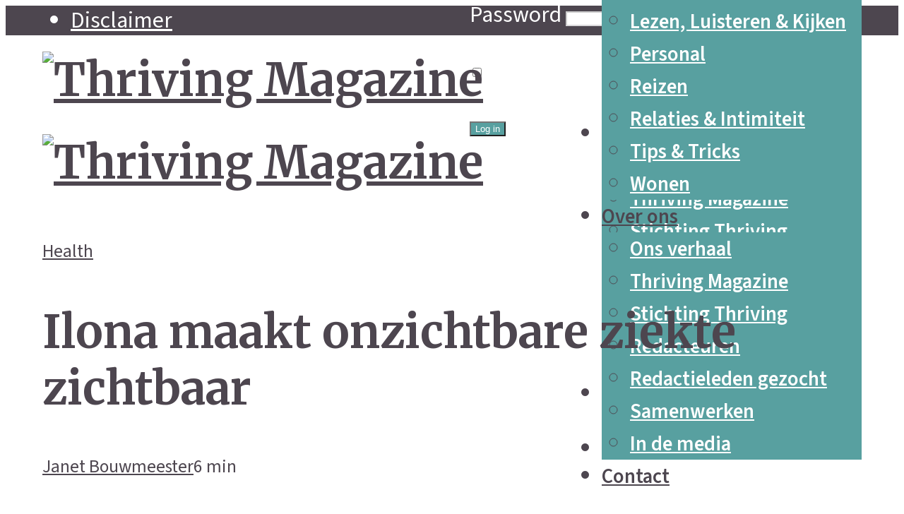

--- FILE ---
content_type: text/html; charset=UTF-8
request_url: https://thrivingmagazine.nl/2023/01/09/ilona-maakt-onzichtbare-ziekte-zichtbaar/
body_size: 22293
content:
<!DOCTYPE html>
<html lang="nl-NL" class="no-js no-svg">
	<head>
		<meta charset="UTF-8">
		<meta name="viewport" content="width=device-width, initial-scale=1">
		<link rel="profile" href="http://gmpg.org/xfn/11">
		<style>
#wpadminbar #wp-admin-bar-wccp_free_top_button .ab-icon:before {
	content: "\f160";
	color: #02CA02;
	top: 3px;
}
#wpadminbar #wp-admin-bar-wccp_free_top_button .ab-icon {
	transform: rotate(45deg);
}
</style>
<meta name='robots' content='index, follow, max-image-preview:large, max-snippet:-1, max-video-preview:-1' />
<script id="cookieyes" type="text/javascript" src="https://cdn-cookieyes.com/client_data/0194f1a1536438983e17622f/script.js"></script>
	<!-- This site is optimized with the Yoast SEO plugin v26.6 - https://yoast.com/wordpress/plugins/seo/ -->
	<title>Ilona maakt onzichtbare ziekte zichtbaar - Thriving Magazine</title>
	<meta name="description" content="Vanaf haar vijftiende liep Ilona Van Royen dertien jaar lang met onverklaarbare gezondheidsklachten rond. Pas toen ze 28 jaar was kreeg ze de diagnose Chronische Lyme en herstelde ze langzaam. Ze schreef een boek over onzichtbaar ziek zijn waarin ze teksten uit haar dagboek gebruikte over leven met pijn, moeheid en onbegrip. Nu is haar doel andere mensen te helpen, met het boek en haar Instagram-account. Ik sprak haar over onverklaarbare symptomen hebben, onzichtbaar ziek zijn en haar pad naar herstel." />
	<link rel="canonical" href="https://thrivingmagazine.nl/2023/01/09/ilona-maakt-onzichtbare-ziekte-zichtbaar/" />
	<meta property="og:locale" content="nl_NL" />
	<meta property="og:type" content="article" />
	<meta property="og:title" content="Ilona maakt onzichtbare ziekte zichtbaar - Thriving Magazine" />
	<meta property="og:description" content="Vanaf haar vijftiende liep Ilona Van Royen dertien jaar lang met onverklaarbare gezondheidsklachten rond. Pas toen ze 28 jaar was kreeg ze de diagnose Chronische Lyme en herstelde ze langzaam. Ze schreef een boek over onzichtbaar ziek zijn waarin ze teksten uit haar dagboek gebruikte over leven met pijn, moeheid en onbegrip. Nu is haar doel andere mensen te helpen, met het boek en haar Instagram-account. Ik sprak haar over onverklaarbare symptomen hebben, onzichtbaar ziek zijn en haar pad naar herstel." />
	<meta property="og:url" content="https://thrivingmagazine.nl/2023/01/09/ilona-maakt-onzichtbare-ziekte-zichtbaar/" />
	<meta property="og:site_name" content="Thriving Magazine" />
	<meta property="article:published_time" content="2023-01-08T23:01:16+00:00" />
	<meta property="og:image" content="https://thrivingmagazine.nl/wp-content/uploads/2022/01/Naamloze-export_5G2A85061634239105521.jpg" />
	<meta property="og:image:width" content="1700" />
	<meta property="og:image:height" content="1133" />
	<meta property="og:image:type" content="image/jpeg" />
	<meta name="author" content="Janet Bouwmeester" />
	<meta name="twitter:card" content="summary_large_image" />
	<meta name="twitter:label1" content="Geschreven door" />
	<meta name="twitter:data1" content="Janet Bouwmeester" />
	<meta name="twitter:label2" content="Geschatte leestijd" />
	<meta name="twitter:data2" content="6 minuten" />
	<script type="application/ld+json" class="yoast-schema-graph">{"@context":"https://schema.org","@graph":[{"@type":"WebPage","@id":"https://thrivingmagazine.nl/2023/01/09/ilona-maakt-onzichtbare-ziekte-zichtbaar/","url":"https://thrivingmagazine.nl/2023/01/09/ilona-maakt-onzichtbare-ziekte-zichtbaar/","name":"Ilona maakt onzichtbare ziekte zichtbaar - Thriving Magazine","isPartOf":{"@id":"https://thrivingmagazine.nl/#website"},"primaryImageOfPage":{"@id":"https://thrivingmagazine.nl/2023/01/09/ilona-maakt-onzichtbare-ziekte-zichtbaar/#primaryimage"},"image":{"@id":"https://thrivingmagazine.nl/2023/01/09/ilona-maakt-onzichtbare-ziekte-zichtbaar/#primaryimage"},"thumbnailUrl":"https://thrivingmagazine.nl/wp-content/uploads/2022/01/Naamloze-export_5G2A85061634239105521.jpg","datePublished":"2023-01-08T23:01:16+00:00","author":{"@id":"https://thrivingmagazine.nl/#/schema/person/2a1d71af814a1fb1c3c59f0f7057b1f9"},"description":"Vanaf haar vijftiende liep Ilona Van Royen dertien jaar lang met onverklaarbare gezondheidsklachten rond. Pas toen ze 28 jaar was kreeg ze de diagnose Chronische Lyme en herstelde ze langzaam. Ze schreef een boek over onzichtbaar ziek zijn waarin ze teksten uit haar dagboek gebruikte over leven met pijn, moeheid en onbegrip. Nu is haar doel andere mensen te helpen, met het boek en haar Instagram-account. Ik sprak haar over onverklaarbare symptomen hebben, onzichtbaar ziek zijn en haar pad naar herstel.","breadcrumb":{"@id":"https://thrivingmagazine.nl/2023/01/09/ilona-maakt-onzichtbare-ziekte-zichtbaar/#breadcrumb"},"inLanguage":"nl-NL","potentialAction":[{"@type":"ReadAction","target":["https://thrivingmagazine.nl/2023/01/09/ilona-maakt-onzichtbare-ziekte-zichtbaar/"]}]},{"@type":"ImageObject","inLanguage":"nl-NL","@id":"https://thrivingmagazine.nl/2023/01/09/ilona-maakt-onzichtbare-ziekte-zichtbaar/#primaryimage","url":"https://thrivingmagazine.nl/wp-content/uploads/2022/01/Naamloze-export_5G2A85061634239105521.jpg","contentUrl":"https://thrivingmagazine.nl/wp-content/uploads/2022/01/Naamloze-export_5G2A85061634239105521.jpg","width":1700,"height":1133},{"@type":"BreadcrumbList","@id":"https://thrivingmagazine.nl/2023/01/09/ilona-maakt-onzichtbare-ziekte-zichtbaar/#breadcrumb","itemListElement":[{"@type":"ListItem","position":1,"name":"Home","item":"https://thrivingmagazine.nl/"},{"@type":"ListItem","position":2,"name":"Ilona maakt onzichtbare ziekte zichtbaar"}]},{"@type":"WebSite","@id":"https://thrivingmagazine.nl/#website","url":"https://thrivingmagazine.nl/","name":"Thriving Magazine","description":"Limitless Lifestyle Magazine","potentialAction":[{"@type":"SearchAction","target":{"@type":"EntryPoint","urlTemplate":"https://thrivingmagazine.nl/?s={search_term_string}"},"query-input":{"@type":"PropertyValueSpecification","valueRequired":true,"valueName":"search_term_string"}}],"inLanguage":"nl-NL"},{"@type":"Person","@id":"https://thrivingmagazine.nl/#/schema/person/2a1d71af814a1fb1c3c59f0f7057b1f9","name":"Janet Bouwmeester","image":{"@type":"ImageObject","inLanguage":"nl-NL","@id":"https://thrivingmagazine.nl/#/schema/person/image/","url":"https://thrivingmagazine.nl/wp-content/uploads/2021/01/Kopie-van-magazine.-2.svg","contentUrl":"https://thrivingmagazine.nl/wp-content/uploads/2021/01/Kopie-van-magazine.-2.svg","caption":"Janet Bouwmeester"},"sameAs":["http://www.thrivingmagazine.nl"],"url":"https://thrivingmagazine.nl/author/janet/"}]}</script>
	<!-- / Yoast SEO plugin. -->


<link rel='dns-prefetch' href='//fonts.googleapis.com' />
<link rel="alternate" type="application/rss+xml" title="Thriving Magazine &raquo; feed" href="https://thrivingmagazine.nl/feed/" />
<link rel="alternate" type="application/rss+xml" title="Thriving Magazine &raquo; reacties feed" href="https://thrivingmagazine.nl/comments/feed/" />
<link rel="alternate" title="oEmbed (JSON)" type="application/json+oembed" href="https://thrivingmagazine.nl/wp-json/oembed/1.0/embed?url=https%3A%2F%2Fthrivingmagazine.nl%2F2023%2F01%2F09%2Filona-maakt-onzichtbare-ziekte-zichtbaar%2F" />
<link rel="alternate" title="oEmbed (XML)" type="text/xml+oembed" href="https://thrivingmagazine.nl/wp-json/oembed/1.0/embed?url=https%3A%2F%2Fthrivingmagazine.nl%2F2023%2F01%2F09%2Filona-maakt-onzichtbare-ziekte-zichtbaar%2F&#038;format=xml" />
		<!-- This site uses the Google Analytics by MonsterInsights plugin v9.11.1 - Using Analytics tracking - https://www.monsterinsights.com/ -->
							<script src="//www.googletagmanager.com/gtag/js?id=G-XP0FD339DR"  data-cfasync="false" data-wpfc-render="false" type="text/javascript" async></script>
			<script data-cfasync="false" data-wpfc-render="false" type="text/javascript">
				var mi_version = '9.11.1';
				var mi_track_user = true;
				var mi_no_track_reason = '';
								var MonsterInsightsDefaultLocations = {"page_location":"https:\/\/thrivingmagazine.nl\/2023\/01\/09\/ilona-maakt-onzichtbare-ziekte-zichtbaar\/"};
								if ( typeof MonsterInsightsPrivacyGuardFilter === 'function' ) {
					var MonsterInsightsLocations = (typeof MonsterInsightsExcludeQuery === 'object') ? MonsterInsightsPrivacyGuardFilter( MonsterInsightsExcludeQuery ) : MonsterInsightsPrivacyGuardFilter( MonsterInsightsDefaultLocations );
				} else {
					var MonsterInsightsLocations = (typeof MonsterInsightsExcludeQuery === 'object') ? MonsterInsightsExcludeQuery : MonsterInsightsDefaultLocations;
				}

								var disableStrs = [
										'ga-disable-G-XP0FD339DR',
									];

				/* Function to detect opted out users */
				function __gtagTrackerIsOptedOut() {
					for (var index = 0; index < disableStrs.length; index++) {
						if (document.cookie.indexOf(disableStrs[index] + '=true') > -1) {
							return true;
						}
					}

					return false;
				}

				/* Disable tracking if the opt-out cookie exists. */
				if (__gtagTrackerIsOptedOut()) {
					for (var index = 0; index < disableStrs.length; index++) {
						window[disableStrs[index]] = true;
					}
				}

				/* Opt-out function */
				function __gtagTrackerOptout() {
					for (var index = 0; index < disableStrs.length; index++) {
						document.cookie = disableStrs[index] + '=true; expires=Thu, 31 Dec 2099 23:59:59 UTC; path=/';
						window[disableStrs[index]] = true;
					}
				}

				if ('undefined' === typeof gaOptout) {
					function gaOptout() {
						__gtagTrackerOptout();
					}
				}
								window.dataLayer = window.dataLayer || [];

				window.MonsterInsightsDualTracker = {
					helpers: {},
					trackers: {},
				};
				if (mi_track_user) {
					function __gtagDataLayer() {
						dataLayer.push(arguments);
					}

					function __gtagTracker(type, name, parameters) {
						if (!parameters) {
							parameters = {};
						}

						if (parameters.send_to) {
							__gtagDataLayer.apply(null, arguments);
							return;
						}

						if (type === 'event') {
														parameters.send_to = monsterinsights_frontend.v4_id;
							var hookName = name;
							if (typeof parameters['event_category'] !== 'undefined') {
								hookName = parameters['event_category'] + ':' + name;
							}

							if (typeof MonsterInsightsDualTracker.trackers[hookName] !== 'undefined') {
								MonsterInsightsDualTracker.trackers[hookName](parameters);
							} else {
								__gtagDataLayer('event', name, parameters);
							}
							
						} else {
							__gtagDataLayer.apply(null, arguments);
						}
					}

					__gtagTracker('js', new Date());
					__gtagTracker('set', {
						'developer_id.dZGIzZG': true,
											});
					if ( MonsterInsightsLocations.page_location ) {
						__gtagTracker('set', MonsterInsightsLocations);
					}
										__gtagTracker('config', 'G-XP0FD339DR', {"forceSSL":"true","link_attribution":"true"} );
										window.gtag = __gtagTracker;										(function () {
						/* https://developers.google.com/analytics/devguides/collection/analyticsjs/ */
						/* ga and __gaTracker compatibility shim. */
						var noopfn = function () {
							return null;
						};
						var newtracker = function () {
							return new Tracker();
						};
						var Tracker = function () {
							return null;
						};
						var p = Tracker.prototype;
						p.get = noopfn;
						p.set = noopfn;
						p.send = function () {
							var args = Array.prototype.slice.call(arguments);
							args.unshift('send');
							__gaTracker.apply(null, args);
						};
						var __gaTracker = function () {
							var len = arguments.length;
							if (len === 0) {
								return;
							}
							var f = arguments[len - 1];
							if (typeof f !== 'object' || f === null || typeof f.hitCallback !== 'function') {
								if ('send' === arguments[0]) {
									var hitConverted, hitObject = false, action;
									if ('event' === arguments[1]) {
										if ('undefined' !== typeof arguments[3]) {
											hitObject = {
												'eventAction': arguments[3],
												'eventCategory': arguments[2],
												'eventLabel': arguments[4],
												'value': arguments[5] ? arguments[5] : 1,
											}
										}
									}
									if ('pageview' === arguments[1]) {
										if ('undefined' !== typeof arguments[2]) {
											hitObject = {
												'eventAction': 'page_view',
												'page_path': arguments[2],
											}
										}
									}
									if (typeof arguments[2] === 'object') {
										hitObject = arguments[2];
									}
									if (typeof arguments[5] === 'object') {
										Object.assign(hitObject, arguments[5]);
									}
									if ('undefined' !== typeof arguments[1].hitType) {
										hitObject = arguments[1];
										if ('pageview' === hitObject.hitType) {
											hitObject.eventAction = 'page_view';
										}
									}
									if (hitObject) {
										action = 'timing' === arguments[1].hitType ? 'timing_complete' : hitObject.eventAction;
										hitConverted = mapArgs(hitObject);
										__gtagTracker('event', action, hitConverted);
									}
								}
								return;
							}

							function mapArgs(args) {
								var arg, hit = {};
								var gaMap = {
									'eventCategory': 'event_category',
									'eventAction': 'event_action',
									'eventLabel': 'event_label',
									'eventValue': 'event_value',
									'nonInteraction': 'non_interaction',
									'timingCategory': 'event_category',
									'timingVar': 'name',
									'timingValue': 'value',
									'timingLabel': 'event_label',
									'page': 'page_path',
									'location': 'page_location',
									'title': 'page_title',
									'referrer' : 'page_referrer',
								};
								for (arg in args) {
																		if (!(!args.hasOwnProperty(arg) || !gaMap.hasOwnProperty(arg))) {
										hit[gaMap[arg]] = args[arg];
									} else {
										hit[arg] = args[arg];
									}
								}
								return hit;
							}

							try {
								f.hitCallback();
							} catch (ex) {
							}
						};
						__gaTracker.create = newtracker;
						__gaTracker.getByName = newtracker;
						__gaTracker.getAll = function () {
							return [];
						};
						__gaTracker.remove = noopfn;
						__gaTracker.loaded = true;
						window['__gaTracker'] = __gaTracker;
					})();
									} else {
										console.log("");
					(function () {
						function __gtagTracker() {
							return null;
						}

						window['__gtagTracker'] = __gtagTracker;
						window['gtag'] = __gtagTracker;
					})();
									}
			</script>
							<!-- / Google Analytics by MonsterInsights -->
		<style id='wp-img-auto-sizes-contain-inline-css' type='text/css'>
img:is([sizes=auto i],[sizes^="auto," i]){contain-intrinsic-size:3000px 1500px}
/*# sourceURL=wp-img-auto-sizes-contain-inline-css */
</style>

<style id='wp-emoji-styles-inline-css' type='text/css'>

	img.wp-smiley, img.emoji {
		display: inline !important;
		border: none !important;
		box-shadow: none !important;
		height: 1em !important;
		width: 1em !important;
		margin: 0 0.07em !important;
		vertical-align: -0.1em !important;
		background: none !important;
		padding: 0 !important;
	}
/*# sourceURL=wp-emoji-styles-inline-css */
</style>
<link rel='stylesheet' id='wp-block-library-css' href='https://thrivingmagazine.nl/wp-includes/css/dist/block-library/style.min.css?ver=6.9' type='text/css' media='all' />
<style id='wp-block-heading-inline-css' type='text/css'>
h1:where(.wp-block-heading).has-background,h2:where(.wp-block-heading).has-background,h3:where(.wp-block-heading).has-background,h4:where(.wp-block-heading).has-background,h5:where(.wp-block-heading).has-background,h6:where(.wp-block-heading).has-background{padding:1.25em 2.375em}h1.has-text-align-left[style*=writing-mode]:where([style*=vertical-lr]),h1.has-text-align-right[style*=writing-mode]:where([style*=vertical-rl]),h2.has-text-align-left[style*=writing-mode]:where([style*=vertical-lr]),h2.has-text-align-right[style*=writing-mode]:where([style*=vertical-rl]),h3.has-text-align-left[style*=writing-mode]:where([style*=vertical-lr]),h3.has-text-align-right[style*=writing-mode]:where([style*=vertical-rl]),h4.has-text-align-left[style*=writing-mode]:where([style*=vertical-lr]),h4.has-text-align-right[style*=writing-mode]:where([style*=vertical-rl]),h5.has-text-align-left[style*=writing-mode]:where([style*=vertical-lr]),h5.has-text-align-right[style*=writing-mode]:where([style*=vertical-rl]),h6.has-text-align-left[style*=writing-mode]:where([style*=vertical-lr]),h6.has-text-align-right[style*=writing-mode]:where([style*=vertical-rl]){rotate:180deg}
/*# sourceURL=https://thrivingmagazine.nl/wp-includes/blocks/heading/style.min.css */
</style>
<style id='wp-block-paragraph-inline-css' type='text/css'>
.is-small-text{font-size:.875em}.is-regular-text{font-size:1em}.is-large-text{font-size:2.25em}.is-larger-text{font-size:3em}.has-drop-cap:not(:focus):first-letter{float:left;font-size:8.4em;font-style:normal;font-weight:100;line-height:.68;margin:.05em .1em 0 0;text-transform:uppercase}body.rtl .has-drop-cap:not(:focus):first-letter{float:none;margin-left:.1em}p.has-drop-cap.has-background{overflow:hidden}:root :where(p.has-background){padding:1.25em 2.375em}:where(p.has-text-color:not(.has-link-color)) a{color:inherit}p.has-text-align-left[style*="writing-mode:vertical-lr"],p.has-text-align-right[style*="writing-mode:vertical-rl"]{rotate:180deg}
/*# sourceURL=https://thrivingmagazine.nl/wp-includes/blocks/paragraph/style.min.css */
</style>
<style id='global-styles-inline-css' type='text/css'>
:root{--wp--preset--aspect-ratio--square: 1;--wp--preset--aspect-ratio--4-3: 4/3;--wp--preset--aspect-ratio--3-4: 3/4;--wp--preset--aspect-ratio--3-2: 3/2;--wp--preset--aspect-ratio--2-3: 2/3;--wp--preset--aspect-ratio--16-9: 16/9;--wp--preset--aspect-ratio--9-16: 9/16;--wp--preset--color--black: #000000;--wp--preset--color--cyan-bluish-gray: #abb8c3;--wp--preset--color--white: #ffffff;--wp--preset--color--pale-pink: #f78da7;--wp--preset--color--vivid-red: #cf2e2e;--wp--preset--color--luminous-vivid-orange: #ff6900;--wp--preset--color--luminous-vivid-amber: #fcb900;--wp--preset--color--light-green-cyan: #7bdcb5;--wp--preset--color--vivid-green-cyan: #00d084;--wp--preset--color--pale-cyan-blue: #8ed1fc;--wp--preset--color--vivid-cyan-blue: #0693e3;--wp--preset--color--vivid-purple: #9b51e0;--wp--preset--color--opinion-acc: #58a0a0;--wp--preset--color--opinion-txt: #545454;--wp--preset--color--opinion-bg: #ffffff;--wp--preset--color--opinion-bg-light: #f2f2f3;--wp--preset--gradient--vivid-cyan-blue-to-vivid-purple: linear-gradient(135deg,rgb(6,147,227) 0%,rgb(155,81,224) 100%);--wp--preset--gradient--light-green-cyan-to-vivid-green-cyan: linear-gradient(135deg,rgb(122,220,180) 0%,rgb(0,208,130) 100%);--wp--preset--gradient--luminous-vivid-amber-to-luminous-vivid-orange: linear-gradient(135deg,rgb(252,185,0) 0%,rgb(255,105,0) 100%);--wp--preset--gradient--luminous-vivid-orange-to-vivid-red: linear-gradient(135deg,rgb(255,105,0) 0%,rgb(207,46,46) 100%);--wp--preset--gradient--very-light-gray-to-cyan-bluish-gray: linear-gradient(135deg,rgb(238,238,238) 0%,rgb(169,184,195) 100%);--wp--preset--gradient--cool-to-warm-spectrum: linear-gradient(135deg,rgb(74,234,220) 0%,rgb(151,120,209) 20%,rgb(207,42,186) 40%,rgb(238,44,130) 60%,rgb(251,105,98) 80%,rgb(254,248,76) 100%);--wp--preset--gradient--blush-light-purple: linear-gradient(135deg,rgb(255,206,236) 0%,rgb(152,150,240) 100%);--wp--preset--gradient--blush-bordeaux: linear-gradient(135deg,rgb(254,205,165) 0%,rgb(254,45,45) 50%,rgb(107,0,62) 100%);--wp--preset--gradient--luminous-dusk: linear-gradient(135deg,rgb(255,203,112) 0%,rgb(199,81,192) 50%,rgb(65,88,208) 100%);--wp--preset--gradient--pale-ocean: linear-gradient(135deg,rgb(255,245,203) 0%,rgb(182,227,212) 50%,rgb(51,167,181) 100%);--wp--preset--gradient--electric-grass: linear-gradient(135deg,rgb(202,248,128) 0%,rgb(113,206,126) 100%);--wp--preset--gradient--midnight: linear-gradient(135deg,rgb(2,3,129) 0%,rgb(40,116,252) 100%);--wp--preset--font-size--small: 16px;--wp--preset--font-size--medium: 20px;--wp--preset--font-size--large: 30px;--wp--preset--font-size--x-large: 42px;--wp--preset--font-size--normal: 20px;--wp--preset--font-size--huge: 40px;--wp--preset--spacing--20: 0.44rem;--wp--preset--spacing--30: 0.67rem;--wp--preset--spacing--40: 1rem;--wp--preset--spacing--50: 1.5rem;--wp--preset--spacing--60: 2.25rem;--wp--preset--spacing--70: 3.38rem;--wp--preset--spacing--80: 5.06rem;--wp--preset--shadow--natural: 6px 6px 9px rgba(0, 0, 0, 0.2);--wp--preset--shadow--deep: 12px 12px 50px rgba(0, 0, 0, 0.4);--wp--preset--shadow--sharp: 6px 6px 0px rgba(0, 0, 0, 0.2);--wp--preset--shadow--outlined: 6px 6px 0px -3px rgb(255, 255, 255), 6px 6px rgb(0, 0, 0);--wp--preset--shadow--crisp: 6px 6px 0px rgb(0, 0, 0);}:where(.is-layout-flex){gap: 0.5em;}:where(.is-layout-grid){gap: 0.5em;}body .is-layout-flex{display: flex;}.is-layout-flex{flex-wrap: wrap;align-items: center;}.is-layout-flex > :is(*, div){margin: 0;}body .is-layout-grid{display: grid;}.is-layout-grid > :is(*, div){margin: 0;}:where(.wp-block-columns.is-layout-flex){gap: 2em;}:where(.wp-block-columns.is-layout-grid){gap: 2em;}:where(.wp-block-post-template.is-layout-flex){gap: 1.25em;}:where(.wp-block-post-template.is-layout-grid){gap: 1.25em;}.has-black-color{color: var(--wp--preset--color--black) !important;}.has-cyan-bluish-gray-color{color: var(--wp--preset--color--cyan-bluish-gray) !important;}.has-white-color{color: var(--wp--preset--color--white) !important;}.has-pale-pink-color{color: var(--wp--preset--color--pale-pink) !important;}.has-vivid-red-color{color: var(--wp--preset--color--vivid-red) !important;}.has-luminous-vivid-orange-color{color: var(--wp--preset--color--luminous-vivid-orange) !important;}.has-luminous-vivid-amber-color{color: var(--wp--preset--color--luminous-vivid-amber) !important;}.has-light-green-cyan-color{color: var(--wp--preset--color--light-green-cyan) !important;}.has-vivid-green-cyan-color{color: var(--wp--preset--color--vivid-green-cyan) !important;}.has-pale-cyan-blue-color{color: var(--wp--preset--color--pale-cyan-blue) !important;}.has-vivid-cyan-blue-color{color: var(--wp--preset--color--vivid-cyan-blue) !important;}.has-vivid-purple-color{color: var(--wp--preset--color--vivid-purple) !important;}.has-black-background-color{background-color: var(--wp--preset--color--black) !important;}.has-cyan-bluish-gray-background-color{background-color: var(--wp--preset--color--cyan-bluish-gray) !important;}.has-white-background-color{background-color: var(--wp--preset--color--white) !important;}.has-pale-pink-background-color{background-color: var(--wp--preset--color--pale-pink) !important;}.has-vivid-red-background-color{background-color: var(--wp--preset--color--vivid-red) !important;}.has-luminous-vivid-orange-background-color{background-color: var(--wp--preset--color--luminous-vivid-orange) !important;}.has-luminous-vivid-amber-background-color{background-color: var(--wp--preset--color--luminous-vivid-amber) !important;}.has-light-green-cyan-background-color{background-color: var(--wp--preset--color--light-green-cyan) !important;}.has-vivid-green-cyan-background-color{background-color: var(--wp--preset--color--vivid-green-cyan) !important;}.has-pale-cyan-blue-background-color{background-color: var(--wp--preset--color--pale-cyan-blue) !important;}.has-vivid-cyan-blue-background-color{background-color: var(--wp--preset--color--vivid-cyan-blue) !important;}.has-vivid-purple-background-color{background-color: var(--wp--preset--color--vivid-purple) !important;}.has-black-border-color{border-color: var(--wp--preset--color--black) !important;}.has-cyan-bluish-gray-border-color{border-color: var(--wp--preset--color--cyan-bluish-gray) !important;}.has-white-border-color{border-color: var(--wp--preset--color--white) !important;}.has-pale-pink-border-color{border-color: var(--wp--preset--color--pale-pink) !important;}.has-vivid-red-border-color{border-color: var(--wp--preset--color--vivid-red) !important;}.has-luminous-vivid-orange-border-color{border-color: var(--wp--preset--color--luminous-vivid-orange) !important;}.has-luminous-vivid-amber-border-color{border-color: var(--wp--preset--color--luminous-vivid-amber) !important;}.has-light-green-cyan-border-color{border-color: var(--wp--preset--color--light-green-cyan) !important;}.has-vivid-green-cyan-border-color{border-color: var(--wp--preset--color--vivid-green-cyan) !important;}.has-pale-cyan-blue-border-color{border-color: var(--wp--preset--color--pale-cyan-blue) !important;}.has-vivid-cyan-blue-border-color{border-color: var(--wp--preset--color--vivid-cyan-blue) !important;}.has-vivid-purple-border-color{border-color: var(--wp--preset--color--vivid-purple) !important;}.has-vivid-cyan-blue-to-vivid-purple-gradient-background{background: var(--wp--preset--gradient--vivid-cyan-blue-to-vivid-purple) !important;}.has-light-green-cyan-to-vivid-green-cyan-gradient-background{background: var(--wp--preset--gradient--light-green-cyan-to-vivid-green-cyan) !important;}.has-luminous-vivid-amber-to-luminous-vivid-orange-gradient-background{background: var(--wp--preset--gradient--luminous-vivid-amber-to-luminous-vivid-orange) !important;}.has-luminous-vivid-orange-to-vivid-red-gradient-background{background: var(--wp--preset--gradient--luminous-vivid-orange-to-vivid-red) !important;}.has-very-light-gray-to-cyan-bluish-gray-gradient-background{background: var(--wp--preset--gradient--very-light-gray-to-cyan-bluish-gray) !important;}.has-cool-to-warm-spectrum-gradient-background{background: var(--wp--preset--gradient--cool-to-warm-spectrum) !important;}.has-blush-light-purple-gradient-background{background: var(--wp--preset--gradient--blush-light-purple) !important;}.has-blush-bordeaux-gradient-background{background: var(--wp--preset--gradient--blush-bordeaux) !important;}.has-luminous-dusk-gradient-background{background: var(--wp--preset--gradient--luminous-dusk) !important;}.has-pale-ocean-gradient-background{background: var(--wp--preset--gradient--pale-ocean) !important;}.has-electric-grass-gradient-background{background: var(--wp--preset--gradient--electric-grass) !important;}.has-midnight-gradient-background{background: var(--wp--preset--gradient--midnight) !important;}.has-small-font-size{font-size: var(--wp--preset--font-size--small) !important;}.has-medium-font-size{font-size: var(--wp--preset--font-size--medium) !important;}.has-large-font-size{font-size: var(--wp--preset--font-size--large) !important;}.has-x-large-font-size{font-size: var(--wp--preset--font-size--x-large) !important;}
/*# sourceURL=global-styles-inline-css */
</style>

<style id='classic-theme-styles-inline-css' type='text/css'>
/*! This file is auto-generated */
.wp-block-button__link{color:#fff;background-color:#32373c;border-radius:9999px;box-shadow:none;text-decoration:none;padding:calc(.667em + 2px) calc(1.333em + 2px);font-size:1.125em}.wp-block-file__button{background:#32373c;color:#fff;text-decoration:none}
/*# sourceURL=/wp-includes/css/classic-themes.min.css */
</style>
<link rel='stylesheet' id='fontawesome-css' href='https://thrivingmagazine.nl/wp-content/plugins/gutentor/assets/library/fontawesome/css/all.min.css?ver=5.12.0' type='text/css' media='all' />
<link rel='stylesheet' id='wpness-grid-css' href='https://thrivingmagazine.nl/wp-content/plugins/gutentor/assets/library/wpness-grid/wpness-grid.css?ver=1.0.0' type='text/css' media='all' />
<link rel='stylesheet' id='animate-css' href='https://thrivingmagazine.nl/wp-content/plugins/gutentor/assets/library/animatecss/animate.min.css?ver=3.7.2' type='text/css' media='all' />
<link rel='stylesheet' id='wp-components-css' href='https://thrivingmagazine.nl/wp-includes/css/dist/components/style.min.css?ver=6.9' type='text/css' media='all' />
<link rel='stylesheet' id='wp-preferences-css' href='https://thrivingmagazine.nl/wp-includes/css/dist/preferences/style.min.css?ver=6.9' type='text/css' media='all' />
<link rel='stylesheet' id='wp-block-editor-css' href='https://thrivingmagazine.nl/wp-includes/css/dist/block-editor/style.min.css?ver=6.9' type='text/css' media='all' />
<link rel='stylesheet' id='wp-reusable-blocks-css' href='https://thrivingmagazine.nl/wp-includes/css/dist/reusable-blocks/style.min.css?ver=6.9' type='text/css' media='all' />
<link rel='stylesheet' id='wp-patterns-css' href='https://thrivingmagazine.nl/wp-includes/css/dist/patterns/style.min.css?ver=6.9' type='text/css' media='all' />
<link rel='stylesheet' id='wp-editor-css' href='https://thrivingmagazine.nl/wp-includes/css/dist/editor/style.min.css?ver=6.9' type='text/css' media='all' />
<link rel='stylesheet' id='gutentor-css' href='https://thrivingmagazine.nl/wp-content/plugins/gutentor/dist/blocks.style.build.css?ver=3.5.4' type='text/css' media='all' />
<link rel='stylesheet' id='font-awesome-css' href='https://thrivingmagazine.nl/wp-content/plugins/blog-sidebar-widget/public/css/fontawesome/font-awesome.min.css?ver=4.7.0' type='text/css' media='all' />
<link rel='stylesheet' id='blog-sidebar-widget-css' href='https://thrivingmagazine.nl/wp-content/plugins/blog-sidebar-widget/public/css/blog-sidebar-widget-public.min.css?ver=1.0.5' type='text/css' media='all' />
<link rel='stylesheet' id='contact-form-7-css' href='https://thrivingmagazine.nl/wp-content/plugins/contact-form-7/includes/css/styles.css?ver=6.1.4' type='text/css' media='all' />
<link rel='stylesheet' id='mks_shortcodes_fntawsm_css-css' href='https://thrivingmagazine.nl/wp-content/plugins/meks-flexible-shortcodes/css/font-awesome/css/font-awesome.min.css?ver=1.3.8' type='text/css' media='screen' />
<link rel='stylesheet' id='mks_shortcodes_simple_line_icons-css' href='https://thrivingmagazine.nl/wp-content/plugins/meks-flexible-shortcodes/css/simple-line/simple-line-icons.css?ver=1.3.8' type='text/css' media='screen' />
<link rel='stylesheet' id='mks_shortcodes_css-css' href='https://thrivingmagazine.nl/wp-content/plugins/meks-flexible-shortcodes/css/style.css?ver=1.3.8' type='text/css' media='screen' />
<link rel='stylesheet' id='ppress-frontend-css' href='https://thrivingmagazine.nl/wp-content/plugins/wp-user-avatar/assets/css/frontend.min.css?ver=4.16.8' type='text/css' media='all' />
<link rel='stylesheet' id='ppress-flatpickr-css' href='https://thrivingmagazine.nl/wp-content/plugins/wp-user-avatar/assets/flatpickr/flatpickr.min.css?ver=4.16.8' type='text/css' media='all' />
<link rel='stylesheet' id='ppress-select2-css' href='https://thrivingmagazine.nl/wp-content/plugins/wp-user-avatar/assets/select2/select2.min.css?ver=6.9' type='text/css' media='all' />
<link rel='stylesheet' id='opinion-fonts-css' href='https://fonts.googleapis.com/css?family=Source+Sans+3%3A400%2C600%7CMerriweather%3A400%2C700&#038;subset=latin&#038;ver=1.4.1' type='text/css' media='all' />
<link rel='stylesheet' id='opinion-main-css' href='https://thrivingmagazine.nl/wp-content/themes/opinion/assets/css/min.css?ver=1.4.1' type='text/css' media='all' />
<style id='opinion-main-inline-css' type='text/css'>
@media (min-width: 570px){.container {padding-left: 23px;padding-right: 23px;}}@media (min-width: 970px){.container {padding-left: 26px;padding-right: 26px;}}@media (min-width: 1100px){.container {padding-left: 52px;padding-right: 52px;}.row {margin-left: -26px;margin-right: -26px;}.col, .col-1, .col-10, .col-11, .col-12, .col-2, .col-3, .col-4, .col-5, .col-6, .col-7, .col-8, .col-9, .col-auto,.col-lg, .col-lg-1, .col-lg-10, .col-lg-11, .col-lg-12, .col-lg-2, .col-lg-3, .col-lg-4, .col-lg-5, .col-lg-6, .col-lg-7,.col-lg-8, .col-lg-9, .col-lg-auto, .col-md, .col-md-1, .col-md-10, .col-md-11, .col-md-12, .col-md-2, .col-md-3, .col-md-4,.col-md-5, .col-md-6, .col-md-7, .col-md-8, .col-md-9, .col-md-auto, .col-sm, .col-sm-1, .col-sm-10, .col-sm-11, .col-sm-12, .col-sm-2,.col-sm-3, .col-sm-4, .col-sm-5, .col-sm-6, .col-sm-7, .col-sm-8, .col-sm-9, .col-sm-auto, .col-xl, .col-xl-1, .col-xl-10, .col-xl-11, .col-xl-12,.col-xl-2, .col-xl-3, .col-xl-4, .col-xl-5, .col-xl-6, .col-xl-7, .col-xl-8, .col-xl-9, .col-xl-auto{padding-left: 26px;padding-right: 26px;}}.opinion-top-bar{background-color: #4D464F;color: #ffffff;}.opinion-top-bar .sub-menu{background-color: #4D464F;}.opinion-top-bar a{color: #ffffff;}.opinion-top-bar ul li a:before{background-color: #58a0a0;}.opinion-top-bar .container{height: 42px;}.opinion-header{font-family: 'Source Sans 3';font-weight: 600;background: #ffffff;color: #4D464F;font-size: 2rem;}.opinion-header a{font-size: 1.8rem;color: #4D464F;}.opinion-header li:hover > a,.opinion-action-close:hover,.opinion-header .opinion-menu > li.current-menu-ancestor>a,.opinion-header .opinion-menu > li.current-menu-item>a {color: #58a0a0;}.opinion-header .site-title a{font-size: 4.0rem;}.opinion-header .opinion-menu .sub-menu{background: #58a0a0;}.opinion-header .opinion-menu .sub-menu .sub-menu{border-left: 1px solid rgba(255,255,255,0.1);}.opinion-header .opinion-menu .sub-menu .opinion-rev.sub-menu{border-left: none;border-right: 1px solid rgba(255,255,255,0.1);}.opinion-header .opinion-menu .sub-menu li a{color: #FFF;}.opinion-header-border {background: rgba(77,70,79,0.1);}body .opinion-header-sticky>.container:first-child{height: 110px;}.opinion-header-sticky .opinion-logo img{max-height: 110px; }ul.opinion-menu .opinion-mega-menu > .sub-menu{top: 83px;}body .opinion-header-sticky ul.opinion-menu .opinion-mega-menu > .sub-menu{top: 75px;}body,#cancel-comment-reply-link{font-family: 'Source Sans 3';font-weight: 400;}body{font-size: 1.6rem;color: #4D464F;background: #ffffff;}.entry-category a,.section-nav a{color: #4D464F;}.entry-title,.entry-title a,h1, h2, h3, h4, h5, h6, .h1, .h2, .h3, .h4, .h5, .h6{color: #4D464F;}.entry-meta-primary a:after{background-color: #58a0a0;}.entry-category a:hover,.section-nav a:hover,.entry-title a:hover,.entry-meta a:hover,.fn a:hover,.slot-title a:hover{background: rgba(77,70,79,0.1);}.entry-category:after,.entry-category a + a:before,.meta-item +.meta-item:before,.section-nav li + li a:before,.section-title + .section-nav:before,.opinion-single .entry-tags:before,.opinion-single .entry-share:before,.section-nav:before{background-color: #4D464F;}.format-audio .entry-title a:before,.format-gallery .entry-title a:before,.format-video .entry-title a:before,.sticky .entry-title a:before{background-color: #4D464F;color: #ffffff;}.opinion-duotone .entry-title a:before,.opinion-inverted .entry-title a:before{background-color: #FFF;color: #4D464F;}.opinion-duotone .entry-media a::after,.opinion-duotone .entry-media a::before {background: #58a0a0;}.opinion-duotone .entry-meta-primary a:after {border: 1px solid rgba(255,255,255,0.8);}.opinion-breadcrumbs{color:rgba(77,70,79,0.5);}.opinion-breadcrumbs a{color: #58a0a0;}.opinion-breadcrumbs a:hover{background: rgba(88,160,160,0.1);}.meks_ess a:hover{background-color: #4D464F;}a{color: #4D464F;}.entry-content a,.entry-content li a,.comment-content a{color: #4D464F;box-shadow: 0 1px 0 rgba(77,70,79,0.5);}.entry-content p a:hover,.entry-content li a:hover,.comment-content a:hover,.entry-content .wp-caption-text a:hover{background: rgba(77,70,79,0.1);}.entry-content blockquote cite a,.entry-content blockquote p a{box-shadow: 0 1px 0 rgba(255,255,255,0.5);}.entry-content blockquote cite a:hover,.entry-content blockquote p a:hover{background: rgba(255,255,255,0.1);}.entry-meta a,.section-meta a{color: #4D464F;}blockquote{background: #58a0a0;color: #ffffff;}.menu-main .sub-menu li a{font-size: 1.8rem;}thead{background: #4D464F;color: #ffffff;}code,pre,pre h2{background: #4D464F;color: #ffffff;}h1,h2,h3,h4,.h1,.h2,.h3,.h4,h5,h6,.h5,.h6,blockquote,.fn,.mks_author_widget h3,.opinion-menu .opinion-mega-menu .opinion-menu-posts li a,.wp-block-cover .wp-block-cover-image-text, .wp-block-cover .wp-block-cover-text, .wp-block-cover h2, .wp-block-cover-image .wp-block-cover-image-text, .wp-block-cover-image .wp-block-cover-text, .wp-block-cover-image h2{font-family: 'Merriweather';font-weight: 700;}h1,h2,h3,h4,.h1,.h2,.h3,.h4,.fn,.mks_author_widget h3,.opinion-menu .opinion-mega-menu .opinion-menu-posts li a{font-size: 2.4rem;}.opinion-menu .opinion-mega-menu .opinion-menu-posts li a{font-size:1.6rem;}h5,h6,.h5,.h6{font-size: 2rem;}.section-title{font-size: 2.4rem;}.opinion-sidebar,.font-small,.font-medium,.entry-summary,.opinion-footer,.wp-block-quote cite{font-size: 1.6rem;line-height:1.5;}.h2-md,.fn,.wp-block-cover-image .wp-block-cover-image-text, .wp-block-cover-image .wp-block-cover-text, .wp-block-cover-image h2, .wp-block-cover .wp-block-cover-image-text, .wp-block-cover .wp-block-cover-text, .wp-block-cover h2{font-size: 1.8rem;}.opinion-header > .container:first-child{height: 90px;}.opinion-header .site-title img{max-height: 70px;}@media (min-width: 570px){body{font-size: 1.8rem;}.opinion-header > .container:first-child{height: 110px;}.opinion-header .site-title img{max-height: 90px;}.h2-md{font-size: 2.4rem;}.opinion-single-cover{height: 375px;}.opinion-page-cover{height: 300px;}.opinion-category-cover{height: 375px;}.opinion-layout-h-cover{height: 464px;}.opinion-layout-l-cover{height: 473px;}.opinion-layout-m{height: 557px;}.opinion-layout-m-cover{height: 464px;}.entry-category a,.section-nav a,.section-category a,.entry-meta,.section-meta{font-size: 1.6rem;}.opinion-layout-small .entry-category a{font-size: 1.5rem;}}@media (min-width: 970px){body{font-size: 2.0rem;}h1,.h1,.section-title{font-size: 3.2rem;}h2,.h2,.h2-md {font-size: 3rem;}h3,.h3,.wp-block-cover .wp-block-cover-image-text, .wp-block-cover .wp-block-cover-text, .wp-block-cover h2, .wp-block-cover-image .wp-block-cover-image-text, .wp-block-cover-image .wp-block-cover-text, .wp-block-cover-image h2 {font-size: 2.6rem;}h4,.h4 {font-size: 2.2rem;}h5,.h5,.mks_author_widget h3 {font-size: 2rem;}h6,.h6,.fn,blockquote{font-size: 1.8rem;}.font-medium{font-size: 1.8rem;}.opinion-header > .container:first-child{height: 125px;}.opinion-header .site-title img{max-height: 105px;}.opinion-single-cover{height: 500px;}.opinion-page-cover{height: 400px;}.opinion-category-cover{height: 500px;}.opinion-layout-h-cover{height: 619px;}.opinion-layout-l-cover{height: 515px;}.opinion-layout-m{height: 619px;}.opinion-layout-m-cover{height: 619px;}}@media (min-width: 1100px){h1,.h1{font-size: 4.0rem;}h2,.h2,.h2-md {font-size: 3.2rem;}h3,.h3 {font-size: 2.6rem;}h4,.h4 {font-size: 2.4rem;}h5,.h5,.mks_author_widget h3 {font-size: 2.2rem;}h6,.h6,.fn,blockquote{font-size: 2.0rem;}.section-title{font-size: 4.0rem;}}.opinion-bg-light,.opinion-comments .comment-respond{background: #f2f2f3;color: #4D464F;}.opinion-sidebar a,.widget_calendar table caption{color: #4D464F;}.widget p a:hover,.widget li a:hover,.widget .entry-header a:hover{background-color: rgba(77,70,79,0.1);}.widget-title{font-family: 'Source Sans 3';font-weight: 600;font-size: 2.0rem;}.widget_calendar table tbody td a{background: hsla(275, 23%, 67%, .8);}.comment-author-link,.recentcomments{color: rgba(77,70,79,.6);}.widget .mks_social_widgetli a:hover{background-color: rgba(77,70,79,1);opacity: 1;}.widget .wp-caption-text:after{background: rgba(77,70,79,1);}.opinion-inverted .widget-title,.mks_author_widget .opinion-inverted h3{color: #ffffff;}.mks_ads_widget .opinion-inverted .widget-title{color: #4D464F;}.widget .opinion-invertedp a:hover,.widget .opinion-inverted li a:hover{background-color: rgba(255,255,255,0.1);}.opinion-footer{background-color: #4D464F;}.opinion-footer,.opinion-footer a,.opinion-footer .widget-title{color: #ffffff;}.opinion-prefooter a:hover{color: #58a0a0;}.opinion-footer-widgets .widget a:hover{background: rgba(255,255,255,0.1);}.opinion-footer-widgets .comment-author-link,.opinion-footer-widgets .recentcomments{color: rgba(255,255,255,0.6);}.opinion-footer-widgets button,.opinion-footer-widgets input[type=submit]{background: #58a0a0;color: #ffffff;}.opinion-footer-widgets button:hover,.opinion-footer-widgets input[type=submit]:hover,.opinion-footer-widgets .widget .tagcloud a:hover{background: #ffffff;color: #4D464F;}.opinion-footer-widgets .wp-caption-text:after{background: #ffffff;}.opinion-footer-widgets .widget .tagcloud a{border-color: rgba(255,255,255,0.5);color: #ffffff;}.opinion-postfooter a{box-shadow: 0 1px 0 rgba(255,255,255,0.5);}.opinion-postfooter a:hover{background: rgba(255,255,255,0.1);}.opinion-postfooter:before{background: #ffffff;}.opinion-button,.entry-content .opinion-button,input[type="submit"],.comment-reply-link,.opinion-pagination a,.widget .mks_read_more a,.widget .mks_autor_link_wrap a,button,.meks-instagram-follow-link .meks-widget-cta,.opinion-comments .page-numbers li a,ul.mks_social_widget_ul li a,body div.wpforms-container-full .wpforms-form input[type=submit], body div.wpforms-container-full .wpforms-form button[type=submit], body div.wpforms-container-full .wpforms-form .wpforms-page-button{background-color: #58a0a0;color: #ffffff;}.opinion-button:hover,.entry-content .opinion-button:hover,input[type="submit"]:hover,.comment-reply-link:hover,.opinion-pagination a:hover,.widget .mks_read_more a:hover,.widget .mks_autor_link_wrap a:hover,button:hover,.meks-instagram-follow-link .meks-widget-cta:hover,.opinion-comments .page-numbers li a:hover,ul.mks_social_widget_ul li a:hover,body div.wpforms-container-full .wpforms-form input[type=submit]:hover, body div.wpforms-container-full .wpforms-form button[type=submit]:hover, body div.wpforms-container-full .wpforms-form .wpforms-page-button:hover,body div.wpforms-container-full .wpforms-form input[type=submit]:focus, body div.wpforms-container-full .wpforms-form button[type=submit]:focus, body div.wpforms-container-full .wpforms-form .wpforms-page-button:focus {background: #4D464F;}.opinion-button.opinion-button-hollow,.opinion-single .entry-tags a,.comment-reply-link,.page-numbers.current,.widget .tagcloud a,.opinion-comments .page-numbers li span{background: transparent;color:#4D464F;border-color: rgba(77,70,79,0.5);}.opinion-button.opinion-button-hollow:hover,.opinion-single .entry-tags a:hover,.comment-reply-link:hover,.widget .tagcloud a:hover,#cancel-comment-reply-link:hover{background: #4D464F;color: #ffffff;}.entry-content a.mks_button:hover,.entry-content a.mks_ico:hover{background-color: #4D464F !important;}.opinion-sticky-bottom{background: #ffffff;}input[type=number], input[type=text], input[type=email], input[type=url], input[type=tel], input[type=password], input[type=date], input[type=search], select, textarea {background: #ffffff;border-color: rgba(77,70,79,0.2);}::-webkit-input-placeholder {border-color: rgba(77,70,79,0.5);}::-moz-placeholder {border-color: rgba(77,70,79,0.5);}:-ms-input-placeholder {border-color: rgba(77,70,79,0.5);}:-moz-placeholder {border-color: rgba(77,70,79,0.5);}.opinion-pagination{border-color: rgba(77,70,79,0.1);}.double-bounce1, .double-bounce2{background-color: rgba(88,160,160,0.5);}.opinion-inverted .opinion-button.opinion-button-hollow{color: #FFF;border-color: rgba(255, 255, 255, 0.5);}.opinion-inverted .opinion-button:hover,.opinion-inverted .entry-content .opinion-button:hover,.opinion-inverted input[type="submit"]:hover,.opinion-inverted .comment-reply-link:hover,.opinion-inverted .opinion-pagination a:hover,.opinion-inverted .page-numbers.current:hover,.widget .opinion-inverted .mks_read_more a:hover,.widget .opinion-inverted .mks_autor_link_wrap a:hover,.widget .opinion-inverted .meks-instagram-follow-link .meks-widget-cta:hover,.opinion-inverted button:hover,.opinion-section-instagram .meks-instagram-follow-link .meks-widget-cta,.opinion-section-instagram .opinion-button,.opinion-module-slider .owl-nav.container .opinion-button,.widget .opinion-inverted ul.mks_social_widget_ul li a:hover,.gallery-columns-1 .opinion-button,.wp-block-gallery.columns-1 .opinion-button {background: #ffffff;color: #4D464F;}.widget .opinion-inverted ul.mks_social_widget_ul li a:hover:before{color: #4D464F;}.entry-content .opinion-inverted p a,.comment-content blockquote a{color: #ffffff;box-shadow: 0 1px 0 rgba(255,255,255,0.5);}.entry-content .opinion-inverted p a:hover,.comment-content blockquote a:hover{background: rgba(255,255,255,0.1);}.opinion-section-instagram .meks-instagram-follow-link .meks-widget-cta:hover,.opinion-section-instagram .opinion-button:hover,.opinion-module-slider .owl-nav.container .opinion-button:hover,.gallery-columns-1 .opinion-button:hover,.wp-block-gallery.columns-1 .opinion-button:hover{background: #4D464F;color: #ffffff;}.opinion-inverted{background-color: #4D464F;color: #ffffff;}.opinion-inverted a,.comment-content blockquote cite a,.entry-content blockquote cite a,.entry-content blockquote p a,.opinion-inverted .entry-header,.opinion-inverted .entry-category a,.opinion-inverted .entry-title a,.opinion-inverted .entry-meta a,.opinion-inverted .section-title{color: #ffffff;}.opinion-inverted .entry-category:after,.opinion-inverted .entry-category a + a:before,.opinion-inverted .meta-item +.meta-item:before{background-color: #ffffff;}.opinion-inverted .entry-category a:hover,.opinion-inverted .section-nav a:hover,.opinion-inverted .entry-title a:hover,.opinion-inverted .entry-meta a:hover,.opinion-inverted a:hover{background: rgba(255,255,255,0.1);}.opinion-inverted p a{box-shadow: 0 1px 0 rgba(255,255,255,0.5);}.opinion-inverted p a:hover{background: rgba(255,255,255,0.1);}.opinion-accent{background-color: #58a0a0;}.opinion-accent button,.opinion-accent .meks-instagram-follow-link .meks-widget-cta,.opinion-accent .mks_autor_link_wrap a{background-color: #4D464F;}body .entry-content .wp-audio-shortcode .mejs-controls{background-color: #58a0a0;}.wp-block-image figcaption{color: #4D464F;}.entry-content .wp-block-button__link{background: #58a0a0;color: #ffffff;}.is-style-outline .wp-block-button__link{border: 2px solid #4D464F;color: #4D464F;}.wp-block-button__link:hover{background-color: #4D464F;color: #ffffff;}.wp-block-separator{border-color: #4D464F;}.wp-block-pullquote:not(.is-style-solid-color){border-top:4px solid #58a0a0;border-bottom:4px solid #58a0a0;color: #4D464F;}.wp-block-pullquote:not(.is-style-solid-color) blockquote{color: #4D464F;}.opinion-sidebar-none .wp-block-pullquote.alignfull.is-style-solid-color{box-shadow: -526px 0 0 #58a0a0, -1052px 0 0 #58a0a0,526px 0 0 #58a0a0, 1052px 0 0 #58a0a0;}@media (min-width: 970px){img.size-opinion-a{ height: 472px;}img.size-opinion-b{ height: 478px;}img.size-opinion-c{ height: 295px;}img.size-opinion-d{ height: 222px;}img.size-opinion-e{ height: 295px;}img.size-opinion-f{ height: 204px;}img.size-opinion-g{ height: 166px;}img.size-opinion-h{ height: 619px;}img.size-opinion-i{ height: 478px;}img.size-opinion-j{ height: 524px;}img.size-opinion-k{ height: 443px;}img.size-opinion-l{ height: 515px;}img.size-opinion-m{ height: 619px;}img.size-opinion-o{ height: 619px;}img.size-opinion-h-cover{ height: 619px;}img.size-opinion-l-cover{ height: 515px;}img.size-opinion-m-cover{ height: 619px;}img.size-opinion-o-cover{ height: 619px;}img.size-opinion-single-wide{ height: 472px;}img.size-opinion-single-cover{ height: 500px;}img.size-opinion-page-wide{ height: 472px;}img.size-opinion-page-cover{ height: 400px;}img.size-opinion-category-cover{ height: 500px;}}.has-small-font-size{ font-size: 1.3rem;}.has-large-font-size{ font-size: 2.1rem;}.has-huge-font-size{ font-size: 2.4rem;}@media(min-width: 570px){.has-small-font-size{ font-size: 1.6rem;}.has-normal-font-size{ font-size: 2.0rem;}.has-large-font-size{ font-size: 3.0rem;}.has-huge-font-size{ font-size: 4.0rem;}}.has-opinion-acc-background-color{ background-color: #58a0a0;}.has-opinion-acc-color{ color: #58a0a0;}.has-opinion-txt-background-color{ background-color: #545454;}.has-opinion-txt-color{ color: #545454;}.has-opinion-bg-background-color{ background-color: #ffffff;}.has-opinion-bg-color{ color: #ffffff;}.has-opinion-bg-light-background-color{ background-color: #f2f2f3;}.has-opinion-bg-light-color{ color: #f2f2f3;}.opinion-header .site-title a{text-transform: none;}.site-description{text-transform: none;}.opinion-header a{text-transform: none;}.opinion-top-bar{text-transform: none;}.widget-title{text-transform: uppercase;}.section-title{text-transform: none;}.entry-title{text-transform: none;}
/*# sourceURL=opinion-main-inline-css */
</style>
<link rel='stylesheet' id='meks_instagram-widget-styles-css' href='https://thrivingmagazine.nl/wp-content/plugins/meks-easy-instagram-widget/css/widget.css?ver=6.9' type='text/css' media='all' />
<link rel='stylesheet' id='meks-author-widget-css' href='https://thrivingmagazine.nl/wp-content/plugins/meks-smart-author-widget/css/style.css?ver=1.1.5' type='text/css' media='all' />
<link rel='stylesheet' id='meks-social-widget-css' href='https://thrivingmagazine.nl/wp-content/plugins/meks-smart-social-widget/css/style.css?ver=1.6.5' type='text/css' media='all' />
<link rel='stylesheet' id='meks-themeforest-widget-css' href='https://thrivingmagazine.nl/wp-content/plugins/meks-themeforest-smart-widget/css/style.css?ver=1.6' type='text/css' media='all' />
<link rel='stylesheet' id='meks_ess-main-css' href='https://thrivingmagazine.nl/wp-content/plugins/meks-easy-social-share/assets/css/main.css?ver=1.3' type='text/css' media='all' />
<script type="text/javascript" src="https://thrivingmagazine.nl/wp-content/plugins/google-analytics-for-wordpress/assets/js/frontend-gtag.min.js?ver=9.11.1" id="monsterinsights-frontend-script-js" async="async" data-wp-strategy="async"></script>
<script data-cfasync="false" data-wpfc-render="false" type="text/javascript" id='monsterinsights-frontend-script-js-extra'>/* <![CDATA[ */
var monsterinsights_frontend = {"js_events_tracking":"true","download_extensions":"doc,pdf,ppt,zip,xls,docx,pptx,xlsx","inbound_paths":"[{\"path\":\"\\\/go\\\/\",\"label\":\"affiliate\"},{\"path\":\"\\\/recommend\\\/\",\"label\":\"affiliate\"}]","home_url":"https:\/\/thrivingmagazine.nl","hash_tracking":"false","v4_id":"G-XP0FD339DR"};/* ]]> */
</script>
<script type="text/javascript" src="https://thrivingmagazine.nl/wp-includes/js/jquery/jquery.min.js?ver=3.7.1" id="jquery-core-js"></script>
<script type="text/javascript" src="https://thrivingmagazine.nl/wp-includes/js/jquery/jquery-migrate.min.js?ver=3.4.1" id="jquery-migrate-js"></script>
<script type="text/javascript" src="https://thrivingmagazine.nl/wp-content/plugins/wp-user-avatar/assets/flatpickr/flatpickr.min.js?ver=4.16.8" id="ppress-flatpickr-js"></script>
<script type="text/javascript" src="https://thrivingmagazine.nl/wp-content/plugins/wp-user-avatar/assets/select2/select2.min.js?ver=4.16.8" id="ppress-select2-js"></script>
<link rel="https://api.w.org/" href="https://thrivingmagazine.nl/wp-json/" /><link rel="alternate" title="JSON" type="application/json" href="https://thrivingmagazine.nl/wp-json/wp/v2/posts/2840" /><link rel="EditURI" type="application/rsd+xml" title="RSD" href="https://thrivingmagazine.nl/xmlrpc.php?rsd" />
<meta name="generator" content="WordPress 6.9" />
<link rel='shortlink' href='https://thrivingmagazine.nl/?p=2840' />
<meta name="generator" content="Redux 4.5.9" /><script id="wpcp_disable_selection" type="text/javascript">
var image_save_msg='You are not allowed to save images!';
	var no_menu_msg='Context Menu disabled!';
	var smessage = "Content is protected !!";

function disableEnterKey(e)
{
	var elemtype = e.target.tagName;
	
	elemtype = elemtype.toUpperCase();
	
	if (elemtype == "TEXT" || elemtype == "TEXTAREA" || elemtype == "INPUT" || elemtype == "PASSWORD" || elemtype == "SELECT" || elemtype == "OPTION" || elemtype == "EMBED")
	{
		elemtype = 'TEXT';
	}
	
	if (e.ctrlKey){
     var key;
     if(window.event)
          key = window.event.keyCode;     //IE
     else
          key = e.which;     //firefox (97)
    //if (key != 17) alert(key);
     if (elemtype!= 'TEXT' && (key == 97 || key == 65 || key == 67 || key == 99 || key == 88 || key == 120 || key == 26 || key == 85  || key == 86 || key == 83 || key == 43 || key == 73))
     {
		if(wccp_free_iscontenteditable(e)) return true;
		show_wpcp_message('You are not allowed to copy content or view source');
		return false;
     }else
     	return true;
     }
}


/*For contenteditable tags*/
function wccp_free_iscontenteditable(e)
{
	var e = e || window.event; // also there is no e.target property in IE. instead IE uses window.event.srcElement
  	
	var target = e.target || e.srcElement;

	var elemtype = e.target.nodeName;
	
	elemtype = elemtype.toUpperCase();
	
	var iscontenteditable = "false";
		
	if(typeof target.getAttribute!="undefined" ) iscontenteditable = target.getAttribute("contenteditable"); // Return true or false as string
	
	var iscontenteditable2 = false;
	
	if(typeof target.isContentEditable!="undefined" ) iscontenteditable2 = target.isContentEditable; // Return true or false as boolean

	if(target.parentElement.isContentEditable) iscontenteditable2 = true;
	
	if (iscontenteditable == "true" || iscontenteditable2 == true)
	{
		if(typeof target.style!="undefined" ) target.style.cursor = "text";
		
		return true;
	}
}

////////////////////////////////////
function disable_copy(e)
{	
	var e = e || window.event; // also there is no e.target property in IE. instead IE uses window.event.srcElement
	
	var elemtype = e.target.tagName;
	
	elemtype = elemtype.toUpperCase();
	
	if (elemtype == "TEXT" || elemtype == "TEXTAREA" || elemtype == "INPUT" || elemtype == "PASSWORD" || elemtype == "SELECT" || elemtype == "OPTION" || elemtype == "EMBED")
	{
		elemtype = 'TEXT';
	}
	
	if(wccp_free_iscontenteditable(e)) return true;
	
	var isSafari = /Safari/.test(navigator.userAgent) && /Apple Computer/.test(navigator.vendor);
	
	var checker_IMG = '';
	if (elemtype == "IMG" && checker_IMG == 'checked' && e.detail >= 2) {show_wpcp_message(alertMsg_IMG);return false;}
	if (elemtype != "TEXT")
	{
		if (smessage !== "" && e.detail == 2)
			show_wpcp_message(smessage);
		
		if (isSafari)
			return true;
		else
			return false;
	}	
}

//////////////////////////////////////////
function disable_copy_ie()
{
	var e = e || window.event;
	var elemtype = window.event.srcElement.nodeName;
	elemtype = elemtype.toUpperCase();
	if(wccp_free_iscontenteditable(e)) return true;
	if (elemtype == "IMG") {show_wpcp_message(alertMsg_IMG);return false;}
	if (elemtype != "TEXT" && elemtype != "TEXTAREA" && elemtype != "INPUT" && elemtype != "PASSWORD" && elemtype != "SELECT" && elemtype != "OPTION" && elemtype != "EMBED")
	{
		return false;
	}
}	
function reEnable()
{
	return true;
}
document.onkeydown = disableEnterKey;
document.onselectstart = disable_copy_ie;
if(navigator.userAgent.indexOf('MSIE')==-1)
{
	document.onmousedown = disable_copy;
	document.onclick = reEnable;
}
function disableSelection(target)
{
    //For IE This code will work
    if (typeof target.onselectstart!="undefined")
    target.onselectstart = disable_copy_ie;
    
    //For Firefox This code will work
    else if (typeof target.style.MozUserSelect!="undefined")
    {target.style.MozUserSelect="none";}
    
    //All other  (ie: Opera) This code will work
    else
    target.onmousedown=function(){return false}
    target.style.cursor = "default";
}
//Calling the JS function directly just after body load
window.onload = function(){disableSelection(document.body);};

//////////////////special for safari Start////////////////
var onlongtouch;
var timer;
var touchduration = 1000; //length of time we want the user to touch before we do something

var elemtype = "";
function touchstart(e) {
	var e = e || window.event;
  // also there is no e.target property in IE.
  // instead IE uses window.event.srcElement
  	var target = e.target || e.srcElement;
	
	elemtype = window.event.srcElement.nodeName;
	
	elemtype = elemtype.toUpperCase();
	
	if(!wccp_pro_is_passive()) e.preventDefault();
	if (!timer) {
		timer = setTimeout(onlongtouch, touchduration);
	}
}

function touchend() {
    //stops short touches from firing the event
    if (timer) {
        clearTimeout(timer);
        timer = null;
    }
	onlongtouch();
}

onlongtouch = function(e) { //this will clear the current selection if anything selected
	
	if (elemtype != "TEXT" && elemtype != "TEXTAREA" && elemtype != "INPUT" && elemtype != "PASSWORD" && elemtype != "SELECT" && elemtype != "EMBED" && elemtype != "OPTION")	
	{
		if (window.getSelection) {
			if (window.getSelection().empty) {  // Chrome
			window.getSelection().empty();
			} else if (window.getSelection().removeAllRanges) {  // Firefox
			window.getSelection().removeAllRanges();
			}
		} else if (document.selection) {  // IE?
			document.selection.empty();
		}
		return false;
	}
};

document.addEventListener("DOMContentLoaded", function(event) { 
    window.addEventListener("touchstart", touchstart, false);
    window.addEventListener("touchend", touchend, false);
});

function wccp_pro_is_passive() {

  var cold = false,
  hike = function() {};

  try {
	  const object1 = {};
  var aid = Object.defineProperty(object1, 'passive', {
  get() {cold = true}
  });
  window.addEventListener('test', hike, aid);
  window.removeEventListener('test', hike, aid);
  } catch (e) {}

  return cold;
}
/*special for safari End*/
</script>
<script id="wpcp_disable_Right_Click" type="text/javascript">
document.ondragstart = function() { return false;}
	function nocontext(e) {
	   return false;
	}
	document.oncontextmenu = nocontext;
</script>
<style>
.unselectable
{
-moz-user-select:none;
-webkit-user-select:none;
cursor: default;
}
html
{
-webkit-touch-callout: none;
-webkit-user-select: none;
-khtml-user-select: none;
-moz-user-select: none;
-ms-user-select: none;
user-select: none;
-webkit-tap-highlight-color: rgba(0,0,0,0);
}
</style>
<script id="wpcp_css_disable_selection" type="text/javascript">
var e = document.getElementsByTagName('body')[0];
if(e)
{
	e.setAttribute('unselectable',"on");
}
</script>
<link rel="icon" href="https://thrivingmagazine.nl/wp-content/uploads/2021/01/cropped-magazine.-2-32x32.png" sizes="32x32" />
<link rel="icon" href="https://thrivingmagazine.nl/wp-content/uploads/2021/01/cropped-magazine.-2-192x192.png" sizes="192x192" />
<link rel="apple-touch-icon" href="https://thrivingmagazine.nl/wp-content/uploads/2021/01/cropped-magazine.-2-180x180.png" />
<meta name="msapplication-TileImage" content="https://thrivingmagazine.nl/wp-content/uploads/2021/01/cropped-magazine.-2-270x270.png" />
		<style type="text/css" id="wp-custom-css">
			@media (min-width: 1000px){ .opinion-header .site-title img {
max-height: 200px; height: 90px; } }
@media (min-width: 1000px){ .opinion-footer { padding: 5px 0 25px;
} .opinion-prefooter+.opinion-footer-widgets { margin-top: 40px; } }
.opinion-sidebar a.socicon-instagram.soc_rounded { background-color:
#e0457b; }		</style>
			</head>

	<body class="wp-singular post-template-default single single-post postid-2840 single-format-standard wp-embed-responsive wp-theme-opinion gutentor-active unselectable opinion-sidebar-none opinion-v_1_4_1">
		
							
<div class="opinion-top-bar d-none d-md-block">
    <div class="container d-flex justify-content-between align-items-center">

                            <div class="opinion-slot-c">
                    <ul id="menu-footer-menu" class="opinion-menu-social"><li id="menu-item-730" class="menu-item menu-item-type-post_type menu-item-object-page menu-item-730"><a href="https://thrivingmagazine.nl/cookies/"><span class="opinion-social-name">Cookies</span></a></li>
<li id="menu-item-592" class="menu-item menu-item-type-post_type menu-item-object-page menu-item-592"><a href="https://thrivingmagazine.nl/disclaimer/"><span class="opinion-social-name">Disclaimer</span></a></li>
<li id="menu-item-593" class="menu-item menu-item-type-post_type menu-item-object-page menu-item-privacy-policy menu-item-593"><a rel="privacy-policy" href="https://thrivingmagazine.nl/privacy-statement/"><span class="opinion-social-name">Privacyverklaring</span></a></li>
</ul>            </div>
                            <div class="opinion-slot-r">
                
	<ul class="opinion-menu-actions">
					<li><a href="javascript:void(0);" class="opinion-open-popup"><i class="opinion-icon opinion-icon-search"></i></a>
<div class="opinion-overlay-content">
	<form class="search-form opinion-form-special" action="https://thrivingmagazine.nl/" method="get">
	<span class="h3">Zoeken</span>
	<input name="s" type="text" value="" placeholder="Type zoekwoorden..." />
		<button type="submit">Zoeken</button>
</form>
	    <span class="opinion-action-close">
		<i class="opinion-icon opinion-icon-close" aria-hidden="true"></i>
	</span>
</div>
</li>
					<li>	<a href="javascript:void(0);" class="opinion-open-popup"><i class="opinion-icon opinion-icon-user"></i></a>

	<div class="opinion-overlay-content">
	    
			<span class="h3 opinion-login-h">Login</span>
			
			<form name="loginform" id="loginform" action="https://thrivingmagazine.nl/wp-login.php" method="post"><p class="login-username">
				<label for="user_login">Username or Email Address</label>
				<input type="text" name="log" id="user_login" autocomplete="username" class="input" value="" size="20" />
			</p><p class="login-password">
				<label for="user_pass">Password</label>
				<input type="password" name="pwd" id="user_pass" autocomplete="current-password" spellcheck="false" class="input" value="" size="20" />
			</p><p class="login-remember"><label><input name="rememberme" type="checkbox" id="rememberme" value="forever" /> Remember Me</label></p><p class="login-submit">
				<input type="submit" name="wp-submit" id="wp-submit" class="button button-primary" value="Log in" />
				<input type="hidden" name="redirect_to" value="https://thrivingmagazine.nl/2023/01/09/ilona-maakt-onzichtbare-ziekte-zichtbaar/" />
			</p></form>
			
			<a href="https://thrivingmagazine.nl/wp-login.php?action=lostpassword">Lost Password?</a>

		<span class="opinion-action-close"><i class="opinion-icon opinion-icon-close" aria-hidden="true"></i></span>

	</div>

</li>
			</ul>
            </div>
            </div>
</div>			
	        <header id="opinion-header" class="opinion-header">
		        <div class="container d-flex justify-content-between align-items-center">
		            <div class="opinion-slot-l">
   <div class="opinion-site-branding">
    <span class="site-title h1 "><a href="https://thrivingmagazine.nl/" rel="home"><picture class="opinion-logo"><source media="(min-width: 970px)" srcset="https://thrivingmagazine.nl/wp-content/uploads/2021/01/magazine.-1.svg, https://thrivingmagazine.nl/wp-content/uploads/2021/01/magazine.-1.svg 2x"><source srcset="https://thrivingmagazine.nl/wp-content/uploads/2021/01/magazine.-1.svg, https://thrivingmagazine.nl/wp-content/uploads/2021/01/magazine.-1.svg 2x"><img src="https://thrivingmagazine.nl/wp-content/uploads/2021/01/magazine.-1.svg" alt="Thriving Magazine"></picture></a></span></div> 
</div>
<div class="opinion-slot-r">
   	    <nav class="menu-hoofdmenu-rechtsboven-container"><ul id="menu-hoofdmenu-rechtsboven" class="opinion-menu"><li id="menu-item-378" class="menu-item menu-item-type-post_type menu-item-object-page menu-item-home menu-item-378"><a href="https://thrivingmagazine.nl/">Home</a></li>
<li id="menu-item-784" class="menu-item menu-item-type-custom menu-item-object-custom menu-item-has-children menu-item-784"><a href="#">Topics</a>
<ul class="sub-menu">
	<li id="menu-item-566" class="menu-item menu-item-type-taxonomy menu-item-object-category menu-item-566"><a href="https://thrivingmagazine.nl/category/carriere/">Carrière</a></li>
	<li id="menu-item-567" class="menu-item menu-item-type-taxonomy menu-item-object-category menu-item-567"><a href="https://thrivingmagazine.nl/category/etendrinken/">Eten &amp; Drinken</a></li>
	<li id="menu-item-568" class="menu-item menu-item-type-taxonomy menu-item-object-category menu-item-568"><a href="https://thrivingmagazine.nl/category/fashionbeauty/">Fashion &amp; Beauty</a></li>
	<li id="menu-item-570" class="menu-item menu-item-type-taxonomy menu-item-object-category current-post-ancestor current-menu-parent current-post-parent menu-item-570"><a href="https://thrivingmagazine.nl/category/health/">Health</a></li>
	<li id="menu-item-2455" class="menu-item menu-item-type-taxonomy menu-item-object-category menu-item-2455"><a href="https://thrivingmagazine.nl/category/psychologie/">Psychologie &amp; Mindfulness</a></li>
	<li id="menu-item-571" class="menu-item menu-item-type-taxonomy menu-item-object-category menu-item-571"><a href="https://thrivingmagazine.nl/category/lezenluisterenkijken/">Lezen, Luisteren &amp; Kijken</a></li>
	<li id="menu-item-1355" class="menu-item menu-item-type-taxonomy menu-item-object-category menu-item-1355"><a href="https://thrivingmagazine.nl/category/personal/">Personal</a></li>
	<li id="menu-item-574" class="menu-item menu-item-type-taxonomy menu-item-object-category menu-item-574"><a href="https://thrivingmagazine.nl/category/reizen/">Reizen</a></li>
	<li id="menu-item-572" class="menu-item menu-item-type-taxonomy menu-item-object-category menu-item-572"><a href="https://thrivingmagazine.nl/category/relatiesintimiteit/">Relaties &amp; Intimiteit</a></li>
	<li id="menu-item-575" class="menu-item menu-item-type-taxonomy menu-item-object-category menu-item-575"><a href="https://thrivingmagazine.nl/category/tipstricks/">Tips &amp; Tricks</a></li>
	<li id="menu-item-576" class="menu-item menu-item-type-taxonomy menu-item-object-category menu-item-576"><a href="https://thrivingmagazine.nl/category/wonen/">Wonen</a></li>
</ul>
</li>
<li id="menu-item-785" class="menu-item menu-item-type-custom menu-item-object-custom menu-item-has-children menu-item-785"><a href="#">Over ons</a>
<ul class="sub-menu">
	<li id="menu-item-565" class="menu-item menu-item-type-post_type menu-item-object-page menu-item-565"><a href="https://thrivingmagazine.nl/wie-zijn-wij/">Ons verhaal</a></li>
	<li id="menu-item-579" class="menu-item menu-item-type-post_type menu-item-object-page menu-item-579"><a href="https://thrivingmagazine.nl/thriving-magazine-2/">Thriving Magazine</a></li>
	<li id="menu-item-4928" class="menu-item menu-item-type-post_type menu-item-object-page menu-item-4928"><a href="https://thrivingmagazine.nl/stichting-thriving/">Stichting Thriving</a></li>
	<li id="menu-item-1272" class="menu-item menu-item-type-post_type menu-item-object-page menu-item-1272"><a href="https://thrivingmagazine.nl/gastredacteuren/">Redacteuren</a></li>
	<li id="menu-item-2485" class="menu-item menu-item-type-post_type menu-item-object-page menu-item-2485"><a href="https://thrivingmagazine.nl/werken-voor-thriving-magazine/">Redactieleden gezocht</a></li>
	<li id="menu-item-564" class="menu-item menu-item-type-post_type menu-item-object-page menu-item-564"><a href="https://thrivingmagazine.nl/samenwerken/">Samenwerken</a></li>
	<li id="menu-item-2006" class="menu-item menu-item-type-post_type menu-item-object-page menu-item-2006"><a href="https://thrivingmagazine.nl/in-de-media/">In de media</a></li>
</ul>
</li>
<li id="menu-item-366" class="menu-item menu-item-type-post_type menu-item-object-page menu-item-366"><a href="https://thrivingmagazine.nl/contact/">Contact</a></li>
</ul></nav> 
    
	<ul class="opinion-menu-actions">
					<li class="action-el-hamburger"><a href="" class="opinion-open-sidebar"><i class="opinion-icon opinion-icon-menu"></i></a>
</li>
			</ul>


	<ul class="opinion-mobile-menu-actions d-md-block d-lg-none">
					<li class="action-el-search"><a href="javascript:void(0);" class="opinion-open-popup"><i class="opinion-icon opinion-icon-search"></i></a>
<div class="opinion-overlay-content">
	<form class="search-form opinion-form-special" action="https://thrivingmagazine.nl/" method="get">
	<span class="h3">Zoeken</span>
	<input name="s" type="text" value="" placeholder="Type zoekwoorden..." />
		<button type="submit">Zoeken</button>
</form>
	    <span class="opinion-action-close">
		<i class="opinion-icon opinion-icon-close" aria-hidden="true"></i>
	</span>
</div>
</li>
					<li class="action-el-hamburger"><a href="" class="opinion-open-sidebar"><i class="opinion-icon opinion-icon-menu"></i></a>
</li>
			</ul>
 
</div>		        </div>
		        <div class="container">
		            <div class="opinion-header-border"></div>
		        </div>
	   		 </header>

	   		 		   		 <div class="opinion-header opinion-header-sticky">
			        <div class="container d-flex justify-content-between align-items-center">
			            
<div class="opinion-slot-l">
   <div class="opinion-site-branding">
    <span class="site-title h1 "><a href="https://thrivingmagazine.nl/" rel="home"><picture class="opinion-logo"><source media="(min-width: 970px)" srcset="https://thrivingmagazine.nl/wp-content/uploads/2021/01/magazine.-1.svg, https://thrivingmagazine.nl/wp-content/uploads/2021/01/magazine.-1.svg 2x"><source srcset="https://thrivingmagazine.nl/wp-content/uploads/2021/01/magazine.-1.svg, https://thrivingmagazine.nl/wp-content/uploads/2021/01/magazine.-1.svg 2x"><img src="https://thrivingmagazine.nl/wp-content/uploads/2021/01/magazine.-1.svg" alt="Thriving Magazine"></picture></a></span></div> 
</div>
<div class="opinion-slot-r">

             <nav class="menu-hoofdmenu-rechtsboven-container"><ul id="menu-hoofdmenu-rechtsboven-1" class="opinion-menu"><li class="menu-item menu-item-type-post_type menu-item-object-page menu-item-home menu-item-378"><a href="https://thrivingmagazine.nl/">Home</a></li>
<li class="menu-item menu-item-type-custom menu-item-object-custom menu-item-has-children menu-item-784"><a href="#">Topics</a>
<ul class="sub-menu">
	<li class="menu-item menu-item-type-taxonomy menu-item-object-category menu-item-566"><a href="https://thrivingmagazine.nl/category/carriere/">Carrière</a></li>
	<li class="menu-item menu-item-type-taxonomy menu-item-object-category menu-item-567"><a href="https://thrivingmagazine.nl/category/etendrinken/">Eten &amp; Drinken</a></li>
	<li class="menu-item menu-item-type-taxonomy menu-item-object-category menu-item-568"><a href="https://thrivingmagazine.nl/category/fashionbeauty/">Fashion &amp; Beauty</a></li>
	<li class="menu-item menu-item-type-taxonomy menu-item-object-category current-post-ancestor current-menu-parent current-post-parent menu-item-570"><a href="https://thrivingmagazine.nl/category/health/">Health</a></li>
	<li class="menu-item menu-item-type-taxonomy menu-item-object-category menu-item-2455"><a href="https://thrivingmagazine.nl/category/psychologie/">Psychologie &amp; Mindfulness</a></li>
	<li class="menu-item menu-item-type-taxonomy menu-item-object-category menu-item-571"><a href="https://thrivingmagazine.nl/category/lezenluisterenkijken/">Lezen, Luisteren &amp; Kijken</a></li>
	<li class="menu-item menu-item-type-taxonomy menu-item-object-category menu-item-1355"><a href="https://thrivingmagazine.nl/category/personal/">Personal</a></li>
	<li class="menu-item menu-item-type-taxonomy menu-item-object-category menu-item-574"><a href="https://thrivingmagazine.nl/category/reizen/">Reizen</a></li>
	<li class="menu-item menu-item-type-taxonomy menu-item-object-category menu-item-572"><a href="https://thrivingmagazine.nl/category/relatiesintimiteit/">Relaties &amp; Intimiteit</a></li>
	<li class="menu-item menu-item-type-taxonomy menu-item-object-category menu-item-575"><a href="https://thrivingmagazine.nl/category/tipstricks/">Tips &amp; Tricks</a></li>
	<li class="menu-item menu-item-type-taxonomy menu-item-object-category menu-item-576"><a href="https://thrivingmagazine.nl/category/wonen/">Wonen</a></li>
</ul>
</li>
<li class="menu-item menu-item-type-custom menu-item-object-custom menu-item-has-children menu-item-785"><a href="#">Over ons</a>
<ul class="sub-menu">
	<li class="menu-item menu-item-type-post_type menu-item-object-page menu-item-565"><a href="https://thrivingmagazine.nl/wie-zijn-wij/">Ons verhaal</a></li>
	<li class="menu-item menu-item-type-post_type menu-item-object-page menu-item-579"><a href="https://thrivingmagazine.nl/thriving-magazine-2/">Thriving Magazine</a></li>
	<li class="menu-item menu-item-type-post_type menu-item-object-page menu-item-4928"><a href="https://thrivingmagazine.nl/stichting-thriving/">Stichting Thriving</a></li>
	<li class="menu-item menu-item-type-post_type menu-item-object-page menu-item-1272"><a href="https://thrivingmagazine.nl/gastredacteuren/">Redacteuren</a></li>
	<li class="menu-item menu-item-type-post_type menu-item-object-page menu-item-2485"><a href="https://thrivingmagazine.nl/werken-voor-thriving-magazine/">Redactieleden gezocht</a></li>
	<li class="menu-item menu-item-type-post_type menu-item-object-page menu-item-564"><a href="https://thrivingmagazine.nl/samenwerken/">Samenwerken</a></li>
	<li class="menu-item menu-item-type-post_type menu-item-object-page menu-item-2006"><a href="https://thrivingmagazine.nl/in-de-media/">In de media</a></li>
</ul>
</li>
<li class="menu-item menu-item-type-post_type menu-item-object-page menu-item-366"><a href="https://thrivingmagazine.nl/contact/">Contact</a></li>
</ul></nav>   
         
	<ul class="opinion-menu-actions">
					<li class="action-el-hamburger"><a href="" class="opinion-open-sidebar"><i class="opinion-icon opinion-icon-menu"></i></a>
</li>
			</ul>


	<ul class="opinion-mobile-menu-actions d-md-block d-lg-none">
					<li class="action-el-search"><a href="javascript:void(0);" class="opinion-open-popup"><i class="opinion-icon opinion-icon-search"></i></a>
<div class="opinion-overlay-content">
	<form class="search-form opinion-form-special" action="https://thrivingmagazine.nl/" method="get">
	<span class="h3">Zoeken</span>
	<input name="s" type="text" value="" placeholder="Type zoekwoorden..." />
		<button type="submit">Zoeken</button>
</form>
	    <span class="opinion-action-close">
		<i class="opinion-icon opinion-icon-close" aria-hidden="true"></i>
	</span>
</div>
</li>
					<li class="action-el-hamburger"><a href="" class="opinion-open-sidebar"><i class="opinion-icon opinion-icon-menu"></i></a>
</li>
			</ul>
 
   
</div>			        </div>
		   		 </div>
		   	
	   	
            <div class="opinion-section opinion-indent section-margin">
    <div class="container">
        <div class="section-content row">
            <div class="col-12">
                    <div class="entry-media">
        <img width="1100" height="472" src="https://thrivingmagazine.nl/wp-content/uploads/2022/01/Naamloze-export_5G2A85061634239105521-1100x472.jpg" class="attachment-opinion-single-wide size-opinion-single-wide wp-post-image" alt="" />            </div>
            </div>
        </div>
    </div>
</div>
<div class="opinion-section">
    <div class="container">
        <div class="section-content row justify-content-center">
                        <div class="col-12 col-lg-8 opinion-order-1">
                <article class="opinion-post opinion-single post-2840 post type-post status-publish format-standard has-post-thumbnail hentry category-health tag-chronische-lyme tag-lyme tag-onzichtbaar-ziek">
                    <div class="entry-header">
                                                <div class="entry-category">
                            <a href="https://thrivingmagazine.nl/category/health/" rel="tag" class="cat-112">Health</a>                        </div>
                                                <h1 class="entry-title h1">Ilona maakt onzichtbare ziekte zichtbaar</h1>                                                <div class="entry-meta">
                            <span class="meta-item meta-author"><span class="vcard author"><a href="https://thrivingmagazine.nl/author/janet/"><img alt='' src='https://thrivingmagazine.nl/wp-content/uploads/2021/01/Kopie-van-magazine.-2.svg' class='avatar avatar-30 photo' height='30' width='30' />Janet Bouwmeester</a></span></span><span class="meta-item meta-rtime">6 min</span>                        </div>
                                            </div>
                    <div class="entry-content">

		
    
<p><strong>Vanaf haar vijftiende liep de Vlaamse Ilona&nbsp;Van&nbsp;Royen dertien jaar lang met onverklaarbare gezondheidsklachten rond. Pas toen ze 28 jaar was kreeg ze de diagnose Chronische Lyme en herstelde ze langzaam. Ze schreef een boek over onzichtbaar ziek zijn waarin ze teksten uit haar dagboek gebruikte over leven met pijn, moeheid en onbegrip. Nu is haar doel andere mensen te helpen, met het boek en haar Instagram-account. Ik sprak haar over onverklaarbare symptomen hebben, onzichtbaar ziek zijn en haar pad naar herstel.</strong></p>



<p>“Ik werd ziek toen ik 15 was,” vertelt Ilona. “Stilletjes aan slopen de symptomen m’n leven binnen. Het begon met schoonheidsslaapjes die ik nodig had en veranderde naar bloedinfecties en zware longontstekingen. Door de jaren heen kwamen er steeds meer symptomen bij. De dokter&nbsp;weet&nbsp;dit telkens aan te weinig eten of te veel stress. Ik werd niet serieus genomen door de huisarts. Pas na een erg zware aanval waarin ik plots niet meer kon ademen, durfde ik opnieuw aan te kloppen. Ik geloofde steeds dat de huisarts de waarheid in pacht had, maar die gaf eindelijk toe inderdaad niet te weten wat te doen. Ik kreeg een verwijzing naar een longspecialist en zo startte m’n lange weg door het zorglandschap.” Ilona liet zich door alle mogelijke artsen testen en probeerde veel (alternatieve) behandelmethoden om met haar extreme vermoeidheid, dagelijkse pijnen, neurologische uitvallen en andere klachten om te gaan. “Uiteindelijk kreeg ik na wat foute diagnoses pas op 28-jarige leeftijd de juiste diagnose. Ik was toen al dertien jaar ziek.”</p>



<h4 class="wp-block-heading"><strong>Eerst slechter voor het beter ging</strong></h4>



<p>“Sinds de diagnose Chronische Lyme was het one hell of a ride om de behandeling te doorstaan,” zegt ze. “Het was vreselijk; elke dag intraveneuze antibiotica twee jaar lang en in het begin werden de klachten veel en veel erger. Mijn leven was al zo beperkt. Blijkbaar was dat normaal, die verergering. Alle gifstoffen komen vrij en hoe slechter het gaat, hoe meer kans op verbetering. Gelukkig kwam die verbetering ook. Ik mag mezelf nu voor tachtig procent genezen noemen. Enkele klachten zijn echter gebleven, zo kan ik bijvoorbeeld moeilijk op woorden komen als ik echt moe ben, de neurologische schade wordt dan geactiveerd. Ik heb ook heel veel slaap nodig, wel elf à twaalf uur per nacht. Voor de rest ben ik van alle symptomen af. Het is niet zeker of dat voorgoed is, maar daar sta ik verder niet bij stil.”</p>



<h4 class="wp-block-heading"><strong>Niks is vanzelfsprekend</strong></h4>



<p>Van al die jaren ziek zijn leerde Ilona dat niks in je leven vanzelfsprekend is. En ook dat je elke dag dankbaar mag zijn dat je leeft. Dat er altijd mensen zijn die het erger hebben dan jij en je je innerlijke rust niet moet opgeven voor stomme dagelijkse stress dingetjes. “En dat mentale gezondheid het allerbelangrijkste is. Het taboe hierop mag nu wel eens verdwijnen omdat vrijwel ieder mens op deze wereld zal op een dag te maken krijgt met z’n geestelijke gezondheid of hier al problemen mee ervaart.”&nbsp;<br></p>



<h4 class="wp-block-heading"><strong>Niet erkende ziekte</strong></h4>



<p>Ilona wil mensen die nog geen diagnose hebben voor hun, soms jarenlange, gezondheidsklachten meegeven dat ze vooral niet moeten opgeven. “Chronische Lyme zit als ziekte momenteel in een moeilijke periode,” zegt ze. “Het wordt nog niet herkend en erkend door de gezondheidszorg. Daardoor leren dokters in opleiding nog niet over deze ziekte. Er is meer onderzoek nodig. Twintig jaar geleden was dit bijvoorbeeld ook nog zo met MS. Toen dacht men nog dat dat tussen de oren zat. Maar kijk eens naar hoe bekend de ziekte nu is.”&nbsp;<br><em><sup>(Kijk voor meer informatie over de Nederlandse situatie ook op&nbsp;<a href="http://www.lymevereniging.nl/">www.lymevereniging.nl</a>)</sup></em></p>



<h4 class="wp-block-heading"><strong>Heftige emoties bij ongediagnosticeerde ziekte</strong></h4>



<p>“Het is echt heftig om zo lang niet geloofd te worden, je lichaam te zien aftakelen, jezelf niet meer te herkennen naar mate de ziekte vordert&#8230; Daarom hield ik jaren een dagboek bij, het hielp me mijn heftige emoties te plaatsen. Ik heb al deze teksten chronologisch gebundeld als basis voor mijn boek ‘Ik ben onzichtbaar ziek’. Na het bundelen schreef ik alles aan elkaar en voilà.&nbsp;Toen ik op een keer na de behandeling in de bibliotheek stond, op zoek naar een boek waarin ik kon vinden hoe ik met mijn gezondheidssituatie om moest gaan, merkte ik dat dit soort boeken niet bestond. Ik vertelde altijd aan mijn moeder dat het mijn droom was met mijn ervaring mensen te helpen. Toen viel alles in elkaar en dacht ik: &#8216;hé, ik kan dit écht, een boek schrijven en uitbrengen om mensen te helpen!&#8217;”<br></p>



<h4 class="wp-block-heading"><strong>Lastige keuzes bij onzichtbare ziekte</strong></h4>



<p>Het grootste nadeel van onzichtbaar ziek zijn, vindt Ilona de eeuwige balans zoeken tussen &#8216;Ik ga laten zien dat ik ziek ben&#8217; en &#8216;Ik wil normaal zijn zoals alle anderen&#8217;. “Het voelt alsof je moet kiezen tussen óf ziek overkomen óf volledig overschat worden omdat mensen je als &#8216;niet zieke&#8217; zien,” zegt Ilona.&nbsp;Maar onzichtbaar ziek zijn heeft haar ook een mooi inzicht gegeven:&nbsp;“Dat je leven heel kostbaar is. Het kan zo gedaan zijn, en daarom is dankbaarheid belangrijk. En inzien dat liefde alles is. De meeste mensen krijgen dit inzicht pas als ze veel ouder zijn. Wij hebben dit nu al, en daardoor kijk ik helemaal anders naar alles om mij heen.”<br></p>



<h4 class="wp-block-heading"><strong>Online coach</strong></h4>



<p>Op Instagram helpt en coacht ze nu dagelijks mensen onder haar profielnaam <a href="https://www.instagram.com/ikbenonzichtbaarziek/" target="_blank" rel="noreferrer noopener">@ikbenonzichtbaarziek</a>. Ilona is opgeleid tot psycholoog en wil in de toekomst ook als zelfstandig therapeut werken, maar dat moment heeft ze tot nu toe nog uitgesteld: “Ik zoek het perfecte moment waarin ik veel mentale ruimte heb om er volop voor te gaan.” Dat moment is er nu nog niet.</p>



<h4 class="wp-block-heading"><strong>Stuur eens een berichtje</strong></h4>



<p>Ilona roept op: “Lees je dit en heb je mensen met een chronische ziekte of een niet gediagnosticeerde ziekte in je omgeving, stuur ze dan eens een whatsappje, zend eens een lief kaartje, bel ze op. Ga langs, vraag niet per se weer hoe het met ze gaat (dat vinden ze vaak helemaal niet leuk), maar wees gewoon samen. En ben je zelf onzichtbaar ziek? Geef dan vooral nooit op.”<br></p>



<p>Meer lezen?<br>Met Thriving Magazine deelt Ilona haar inzichten binnen de psychologie. Haar artikelen lees je <a href="https://thrivingmagazine.nl/author/ilona-van-royen/">hier</a>.</p>



<p><em><sup>Foto: @photography_idealpics</sup></em></p>



<p><br></p>
	
	
    	    <div class="entry-tags">
	        <span>Tags</span><a href="https://thrivingmagazine.nl/tag/chronische-lyme/" rel="tag">chronische lyme</a><a href="https://thrivingmagazine.nl/tag/lyme/" rel="tag">lyme</a><a href="https://thrivingmagazine.nl/tag/onzichtbaar-ziek/" rel="tag">onzichtbaar ziek</a>		</div>
		
</div>
                </article>
                                                
            </div>
                    </div>
    </div>
</div>    

    
    
    <footer id="opinion-footer" class="opinion-footer">
        <div class="container">
                            <div class="opinion-prefooter">

   	
              <ul id="menu-footer-menu-1" class="opinion-menu-social"><li class="menu-item menu-item-type-post_type menu-item-object-page menu-item-730"><a href="https://thrivingmagazine.nl/cookies/"><span class="opinion-social-name">Cookies</span></a></li>
<li class="menu-item menu-item-type-post_type menu-item-object-page menu-item-592"><a href="https://thrivingmagazine.nl/disclaimer/"><span class="opinion-social-name">Disclaimer</span></a></li>
<li class="menu-item menu-item-type-post_type menu-item-object-page menu-item-privacy-policy menu-item-593"><a rel="privacy-policy" href="https://thrivingmagazine.nl/privacy-statement/"><span class="opinion-social-name">Privacyverklaring</span></a></li>
</ul>    
</div>
            
            
                            <div class="opinion-postfooter">
                    © 2026 · Onderdeel van Stichting Thriving · <a href="https://thrivingmagazine.nl/privacy-statement/" target="_blank">Privacyverklaring</a> · KvK 98963309                </div>
                    </div>

    </footer>

    
    <div class="opinion-action-overlay">

</div>
    <div class="opinion-sidebar opinion-sidebar-hidden">

	<div class="opinion-sidebar-branding">
	    <span class="site-title h1 "><a href="https://thrivingmagazine.nl/" rel="home"><picture class="opinion-logo"><source media="(min-width: 970px)" srcset="https://thrivingmagazine.nl/wp-content/uploads/2021/01/magazine.-1.svg, https://thrivingmagazine.nl/wp-content/uploads/2021/01/magazine.-1.svg 2x"><source srcset="https://thrivingmagazine.nl/wp-content/uploads/2021/01/magazine.-1.svg, https://thrivingmagazine.nl/wp-content/uploads/2021/01/magazine.-1.svg 2x"><img src="https://thrivingmagazine.nl/wp-content/uploads/2021/01/magazine.-1.svg" alt="Thriving Magazine"></picture></a></span>	    <span class="opinion-action-close"><i class="opinion-icon opinion-icon-close" aria-hidden="true"></i></span>
	</div>	

	<div class="opinion-menu-mobile widget d-md-block d-lg-none">
		<div class="opinion-bg-light">
			    <nav class="menu-hoofdmenu-rechtsboven-container"><ul id="menu-hoofdmenu-rechtsboven-2" class="opinion-menu"><li class="menu-item menu-item-type-post_type menu-item-object-page menu-item-home menu-item-378"><a href="https://thrivingmagazine.nl/">Home</a></li>
<li class="menu-item menu-item-type-custom menu-item-object-custom menu-item-has-children menu-item-784"><a href="#">Topics</a>
<ul class="sub-menu">
	<li class="menu-item menu-item-type-taxonomy menu-item-object-category menu-item-566"><a href="https://thrivingmagazine.nl/category/carriere/">Carrière</a></li>
	<li class="menu-item menu-item-type-taxonomy menu-item-object-category menu-item-567"><a href="https://thrivingmagazine.nl/category/etendrinken/">Eten &amp; Drinken</a></li>
	<li class="menu-item menu-item-type-taxonomy menu-item-object-category menu-item-568"><a href="https://thrivingmagazine.nl/category/fashionbeauty/">Fashion &amp; Beauty</a></li>
	<li class="menu-item menu-item-type-taxonomy menu-item-object-category current-post-ancestor current-menu-parent current-post-parent menu-item-570"><a href="https://thrivingmagazine.nl/category/health/">Health</a></li>
	<li class="menu-item menu-item-type-taxonomy menu-item-object-category menu-item-2455"><a href="https://thrivingmagazine.nl/category/psychologie/">Psychologie &amp; Mindfulness</a></li>
	<li class="menu-item menu-item-type-taxonomy menu-item-object-category menu-item-571"><a href="https://thrivingmagazine.nl/category/lezenluisterenkijken/">Lezen, Luisteren &amp; Kijken</a></li>
	<li class="menu-item menu-item-type-taxonomy menu-item-object-category menu-item-1355"><a href="https://thrivingmagazine.nl/category/personal/">Personal</a></li>
	<li class="menu-item menu-item-type-taxonomy menu-item-object-category menu-item-574"><a href="https://thrivingmagazine.nl/category/reizen/">Reizen</a></li>
	<li class="menu-item menu-item-type-taxonomy menu-item-object-category menu-item-572"><a href="https://thrivingmagazine.nl/category/relatiesintimiteit/">Relaties &amp; Intimiteit</a></li>
	<li class="menu-item menu-item-type-taxonomy menu-item-object-category menu-item-575"><a href="https://thrivingmagazine.nl/category/tipstricks/">Tips &amp; Tricks</a></li>
	<li class="menu-item menu-item-type-taxonomy menu-item-object-category menu-item-576"><a href="https://thrivingmagazine.nl/category/wonen/">Wonen</a></li>
</ul>
</li>
<li class="menu-item menu-item-type-custom menu-item-object-custom menu-item-has-children menu-item-785"><a href="#">Over ons</a>
<ul class="sub-menu">
	<li class="menu-item menu-item-type-post_type menu-item-object-page menu-item-565"><a href="https://thrivingmagazine.nl/wie-zijn-wij/">Ons verhaal</a></li>
	<li class="menu-item menu-item-type-post_type menu-item-object-page menu-item-579"><a href="https://thrivingmagazine.nl/thriving-magazine-2/">Thriving Magazine</a></li>
	<li class="menu-item menu-item-type-post_type menu-item-object-page menu-item-4928"><a href="https://thrivingmagazine.nl/stichting-thriving/">Stichting Thriving</a></li>
	<li class="menu-item menu-item-type-post_type menu-item-object-page menu-item-1272"><a href="https://thrivingmagazine.nl/gastredacteuren/">Redacteuren</a></li>
	<li class="menu-item menu-item-type-post_type menu-item-object-page menu-item-2485"><a href="https://thrivingmagazine.nl/werken-voor-thriving-magazine/">Redactieleden gezocht</a></li>
	<li class="menu-item menu-item-type-post_type menu-item-object-page menu-item-564"><a href="https://thrivingmagazine.nl/samenwerken/">Samenwerken</a></li>
	<li class="menu-item menu-item-type-post_type menu-item-object-page menu-item-2006"><a href="https://thrivingmagazine.nl/in-de-media/">In de media</a></li>
</ul>
</li>
<li class="menu-item menu-item-type-post_type menu-item-object-page menu-item-366"><a href="https://thrivingmagazine.nl/contact/">Contact</a></li>
</ul></nav> 
																									</div>
	</div>

    	    <div id="mks_social_widget-1" class="widget mks_social_widget"><div class="opinion-bg-light"><h4 class="widget-title h6">Socials</h4>
					<p>Thriving Magazine is ook te vinden op Instagram en Facebook. Zien we je daar?</p>
 
		
								<ul class="mks_social_widget_ul">
							<li><a href="https://www.instagram.com/thrivingmagazine/" title="Instagram" class="socicon-instagram soc_rounded" target="_blank" rel="noopener" style="width: 40px; height: 40px; font-size: 25px;line-height:48px;"><span>instagram</span></a></li>
							<li><a href="https://www.facebook.com/thrivingmagazine/" title="Facebook" class="socicon-facebook soc_rounded" target="_blank" rel="noopener" style="width: 40px; height: 40px; font-size: 25px;line-height:48px;"><span>facebook</span></a></li>
						</ul>
		

		</div></div>    </div>
    

<script type="speculationrules">
{"prefetch":[{"source":"document","where":{"and":[{"href_matches":"/*"},{"not":{"href_matches":["/wp-*.php","/wp-admin/*","/wp-content/uploads/*","/wp-content/*","/wp-content/plugins/*","/wp-content/themes/opinion/*","/*\\?(.+)"]}},{"not":{"selector_matches":"a[rel~=\"nofollow\"]"}},{"not":{"selector_matches":".no-prefetch, .no-prefetch a"}}]},"eagerness":"conservative"}]}
</script>
	<div id="wpcp-error-message" class="msgmsg-box-wpcp hideme"><span>error: </span>Content is protected !!</div>
	<script>
	var timeout_result;
	function show_wpcp_message(smessage)
	{
		if (smessage !== "")
			{
			var smessage_text = '<span>Alert: </span>'+smessage;
			document.getElementById("wpcp-error-message").innerHTML = smessage_text;
			document.getElementById("wpcp-error-message").className = "msgmsg-box-wpcp warning-wpcp showme";
			clearTimeout(timeout_result);
			timeout_result = setTimeout(hide_message, 3000);
			}
	}
	function hide_message()
	{
		document.getElementById("wpcp-error-message").className = "msgmsg-box-wpcp warning-wpcp hideme";
	}
	</script>
		<style>
	@media print {
	body * {display: none !important;}
		body:after {
		content: "You are not allowed to print preview this page, Thank you"; }
	}
	</style>
		<style type="text/css">
	#wpcp-error-message {
	    direction: ltr;
	    text-align: center;
	    transition: opacity 900ms ease 0s;
	    z-index: 99999999;
	}
	.hideme {
    	opacity:0;
    	visibility: hidden;
	}
	.showme {
    	opacity:1;
    	visibility: visible;
	}
	.msgmsg-box-wpcp {
		border:1px solid #f5aca6;
		border-radius: 10px;
		color: #555;
		font-family: Tahoma;
		font-size: 11px;
		margin: 10px;
		padding: 10px 36px;
		position: fixed;
		width: 255px;
		top: 50%;
  		left: 50%;
  		margin-top: -10px;
  		margin-left: -130px;
  		-webkit-box-shadow: 0px 0px 34px 2px rgba(242,191,191,1);
		-moz-box-shadow: 0px 0px 34px 2px rgba(242,191,191,1);
		box-shadow: 0px 0px 34px 2px rgba(242,191,191,1);
	}
	.msgmsg-box-wpcp span {
		font-weight:bold;
		text-transform:uppercase;
	}
		.warning-wpcp {
		background:#ffecec url('https://thrivingmagazine.nl/wp-content/plugins/wp-content-copy-protector/images/warning.png') no-repeat 10px 50%;
	}
    </style>
<script type="text/javascript" src="https://thrivingmagazine.nl/wp-content/plugins/gutentor/assets/library/wow/wow.min.js?ver=1.2.1" id="wow-js"></script>
<script type="text/javascript" src="https://thrivingmagazine.nl/wp-content/plugins/blog-sidebar-widget/public/js/isotope.pkgd.min.js?ver=3.0.6" id="isotope-pkgd-js"></script>
<script type="text/javascript" src="https://thrivingmagazine.nl/wp-includes/js/imagesloaded.min.js?ver=5.0.0" id="imagesloaded-js"></script>
<script type="text/javascript" src="https://thrivingmagazine.nl/wp-includes/js/masonry.min.js?ver=4.2.2" id="masonry-js"></script>
<script type="text/javascript" src="https://thrivingmagazine.nl/wp-content/plugins/blog-sidebar-widget/public/js/blog-sidebar-widget-public.min.js?ver=1.0.5" id="blog-sidebar-widget-js"></script>
<script type="text/javascript" src="https://thrivingmagazine.nl/wp-content/plugins/blog-sidebar-widget/public/js/fontawesome/all.js?ver=5.6.3" id="all-js"></script>
<script type="text/javascript" src="https://thrivingmagazine.nl/wp-content/plugins/blog-sidebar-widget/public/js/fontawesome/v4-shims.js?ver=5.6.3" id="v4-shims-js"></script>
<script type="text/javascript" src="https://thrivingmagazine.nl/wp-includes/js/dist/hooks.min.js?ver=dd5603f07f9220ed27f1" id="wp-hooks-js"></script>
<script type="text/javascript" src="https://thrivingmagazine.nl/wp-includes/js/dist/i18n.min.js?ver=c26c3dc7bed366793375" id="wp-i18n-js"></script>
<script type="text/javascript" id="wp-i18n-js-after">
/* <![CDATA[ */
wp.i18n.setLocaleData( { 'text direction\u0004ltr': [ 'ltr' ] } );
//# sourceURL=wp-i18n-js-after
/* ]]> */
</script>
<script type="text/javascript" src="https://thrivingmagazine.nl/wp-content/plugins/contact-form-7/includes/swv/js/index.js?ver=6.1.4" id="swv-js"></script>
<script type="text/javascript" id="contact-form-7-js-translations">
/* <![CDATA[ */
( function( domain, translations ) {
	var localeData = translations.locale_data[ domain ] || translations.locale_data.messages;
	localeData[""].domain = domain;
	wp.i18n.setLocaleData( localeData, domain );
} )( "contact-form-7", {"translation-revision-date":"2025-11-30 09:13:36+0000","generator":"GlotPress\/4.0.3","domain":"messages","locale_data":{"messages":{"":{"domain":"messages","plural-forms":"nplurals=2; plural=n != 1;","lang":"nl"},"This contact form is placed in the wrong place.":["Dit contactformulier staat op de verkeerde plek."],"Error:":["Fout:"]}},"comment":{"reference":"includes\/js\/index.js"}} );
//# sourceURL=contact-form-7-js-translations
/* ]]> */
</script>
<script type="text/javascript" id="contact-form-7-js-before">
/* <![CDATA[ */
var wpcf7 = {
    "api": {
        "root": "https:\/\/thrivingmagazine.nl\/wp-json\/",
        "namespace": "contact-form-7\/v1"
    },
    "cached": 1
};
//# sourceURL=contact-form-7-js-before
/* ]]> */
</script>
<script type="text/javascript" src="https://thrivingmagazine.nl/wp-content/plugins/contact-form-7/includes/js/index.js?ver=6.1.4" id="contact-form-7-js"></script>
<script type="text/javascript" src="https://thrivingmagazine.nl/wp-content/plugins/meks-flexible-shortcodes/js/main.js?ver=1" id="mks_shortcodes_js-js"></script>
<script type="text/javascript" id="ppress-frontend-script-js-extra">
/* <![CDATA[ */
var pp_ajax_form = {"ajaxurl":"https://thrivingmagazine.nl/wp-admin/admin-ajax.php","confirm_delete":"Weet je het zeker?","deleting_text":"Verwijderen...","deleting_error":"Er is een fout opgetreden. Probeer het opnieuw.","nonce":"a4a901d706","disable_ajax_form":"false","is_checkout":"0","is_checkout_tax_enabled":"0","is_checkout_autoscroll_enabled":"true"};
//# sourceURL=ppress-frontend-script-js-extra
/* ]]> */
</script>
<script type="text/javascript" src="https://thrivingmagazine.nl/wp-content/plugins/wp-user-avatar/assets/js/frontend.min.js?ver=4.16.8" id="ppress-frontend-script-js"></script>
<script type="text/javascript" src="https://thrivingmagazine.nl/wp-includes/js/jquery/jquery.masonry.min.js?ver=3.1.2b" id="jquery-masonry-js"></script>
<script type="text/javascript" id="opinion-main-js-extra">
/* <![CDATA[ */
var opinion_js_settings = {"rtl_mode":"","header_sticky":"1","header_sticky_offset":"500","header_sticky_up":"","single_sticky_bottom":"","gallery_popup":"1"};
//# sourceURL=opinion-main-js-extra
/* ]]> */
</script>
<script type="text/javascript" src="https://thrivingmagazine.nl/wp-content/themes/opinion/assets/js/min.js?ver=1.4.1" id="opinion-main-js"></script>
<script type="text/javascript" src="https://thrivingmagazine.nl/wp-content/plugins/meks-easy-social-share/assets/js/main.js?ver=1.3" id="meks_ess-main-js"></script>
<script type="text/javascript" id="gutentor-block-js-extra">
/* <![CDATA[ */
var gutentorLS = {"fontAwesomeVersion":"5","restNonce":"2164f398a8","restUrl":"https://thrivingmagazine.nl/wp-json/"};
//# sourceURL=gutentor-block-js-extra
/* ]]> */
</script>
<script type="text/javascript" src="https://thrivingmagazine.nl/wp-content/plugins/gutentor/assets/js/gutentor.js?ver=3.5.4" id="gutentor-block-js"></script>
<script id="wp-emoji-settings" type="application/json">
{"baseUrl":"https://s.w.org/images/core/emoji/17.0.2/72x72/","ext":".png","svgUrl":"https://s.w.org/images/core/emoji/17.0.2/svg/","svgExt":".svg","source":{"concatemoji":"https://thrivingmagazine.nl/wp-includes/js/wp-emoji-release.min.js?ver=6.9"}}
</script>
<script type="module">
/* <![CDATA[ */
/*! This file is auto-generated */
const a=JSON.parse(document.getElementById("wp-emoji-settings").textContent),o=(window._wpemojiSettings=a,"wpEmojiSettingsSupports"),s=["flag","emoji"];function i(e){try{var t={supportTests:e,timestamp:(new Date).valueOf()};sessionStorage.setItem(o,JSON.stringify(t))}catch(e){}}function c(e,t,n){e.clearRect(0,0,e.canvas.width,e.canvas.height),e.fillText(t,0,0);t=new Uint32Array(e.getImageData(0,0,e.canvas.width,e.canvas.height).data);e.clearRect(0,0,e.canvas.width,e.canvas.height),e.fillText(n,0,0);const a=new Uint32Array(e.getImageData(0,0,e.canvas.width,e.canvas.height).data);return t.every((e,t)=>e===a[t])}function p(e,t){e.clearRect(0,0,e.canvas.width,e.canvas.height),e.fillText(t,0,0);var n=e.getImageData(16,16,1,1);for(let e=0;e<n.data.length;e++)if(0!==n.data[e])return!1;return!0}function u(e,t,n,a){switch(t){case"flag":return n(e,"\ud83c\udff3\ufe0f\u200d\u26a7\ufe0f","\ud83c\udff3\ufe0f\u200b\u26a7\ufe0f")?!1:!n(e,"\ud83c\udde8\ud83c\uddf6","\ud83c\udde8\u200b\ud83c\uddf6")&&!n(e,"\ud83c\udff4\udb40\udc67\udb40\udc62\udb40\udc65\udb40\udc6e\udb40\udc67\udb40\udc7f","\ud83c\udff4\u200b\udb40\udc67\u200b\udb40\udc62\u200b\udb40\udc65\u200b\udb40\udc6e\u200b\udb40\udc67\u200b\udb40\udc7f");case"emoji":return!a(e,"\ud83e\u1fac8")}return!1}function f(e,t,n,a){let r;const o=(r="undefined"!=typeof WorkerGlobalScope&&self instanceof WorkerGlobalScope?new OffscreenCanvas(300,150):document.createElement("canvas")).getContext("2d",{willReadFrequently:!0}),s=(o.textBaseline="top",o.font="600 32px Arial",{});return e.forEach(e=>{s[e]=t(o,e,n,a)}),s}function r(e){var t=document.createElement("script");t.src=e,t.defer=!0,document.head.appendChild(t)}a.supports={everything:!0,everythingExceptFlag:!0},new Promise(t=>{let n=function(){try{var e=JSON.parse(sessionStorage.getItem(o));if("object"==typeof e&&"number"==typeof e.timestamp&&(new Date).valueOf()<e.timestamp+604800&&"object"==typeof e.supportTests)return e.supportTests}catch(e){}return null}();if(!n){if("undefined"!=typeof Worker&&"undefined"!=typeof OffscreenCanvas&&"undefined"!=typeof URL&&URL.createObjectURL&&"undefined"!=typeof Blob)try{var e="postMessage("+f.toString()+"("+[JSON.stringify(s),u.toString(),c.toString(),p.toString()].join(",")+"));",a=new Blob([e],{type:"text/javascript"});const r=new Worker(URL.createObjectURL(a),{name:"wpTestEmojiSupports"});return void(r.onmessage=e=>{i(n=e.data),r.terminate(),t(n)})}catch(e){}i(n=f(s,u,c,p))}t(n)}).then(e=>{for(const n in e)a.supports[n]=e[n],a.supports.everything=a.supports.everything&&a.supports[n],"flag"!==n&&(a.supports.everythingExceptFlag=a.supports.everythingExceptFlag&&a.supports[n]);var t;a.supports.everythingExceptFlag=a.supports.everythingExceptFlag&&!a.supports.flag,a.supports.everything||((t=a.source||{}).concatemoji?r(t.concatemoji):t.wpemoji&&t.twemoji&&(r(t.twemoji),r(t.wpemoji)))});
//# sourceURL=https://thrivingmagazine.nl/wp-includes/js/wp-emoji-loader.min.js
/* ]]> */
</script>
</body>

</html>


<!-- Page cached by LiteSpeed Cache 7.6.2 on 2026-01-19 01:20:45 -->